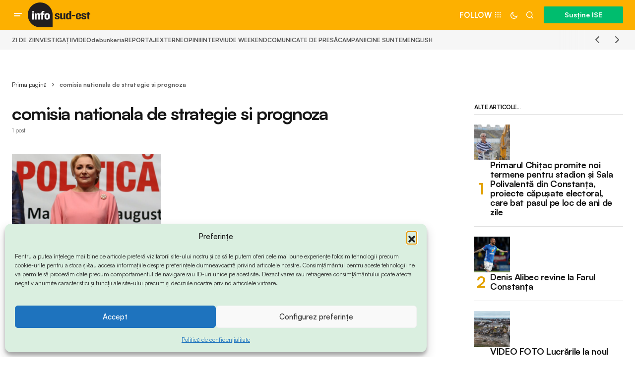

--- FILE ---
content_type: text/html; charset=UTF-8
request_url: https://www.info-sud-est.ro/tag/comisia-nationala-de-strategie-si-prognoza/
body_size: 19889
content:
<!doctype html><html lang="ro-RO"><head><meta charset="UTF-8" /><meta name="viewport" content="width=device-width, initial-scale=1" /><link rel="profile" href="https://gmpg.org/xfn/11" /><meta name='robots' content='index, follow, max-image-preview:large, max-snippet:-1, max-video-preview:-1' /><style>img:is([sizes="auto" i],[sizes^="auto," i]){contain-intrinsic-size:3000px 1500px}</style><title>Arhive comisia nationala de strategie si prognoza -</title><link rel="canonical" href="https://www.info-sud-est.ro/tag/comisia-nationala-de-strategie-si-prognoza/" /><meta property="og:locale" content="ro_RO" /><meta property="og:type" content="article" /><meta property="og:title" content="Arhive comisia nationala de strategie si prognoza" /><meta property="og:url" content="https://www.info-sud-est.ro/tag/comisia-nationala-de-strategie-si-prognoza/" /><meta name="twitter:card" content="summary_large_image" /><meta name="twitter:site" content="@isudest" /> <script type="application/ld+json" class="yoast-schema-graph">{"@context":"https://schema.org","@graph":[{"@type":"CollectionPage","@id":"https://www.info-sud-est.ro/tag/comisia-nationala-de-strategie-si-prognoza/","url":"https://www.info-sud-est.ro/tag/comisia-nationala-de-strategie-si-prognoza/","name":"Arhive comisia nationala de strategie si prognoza -","isPartOf":{"@id":"https://www.info-sud-est.ro/#website"},"primaryImageOfPage":{"@id":"https://www.info-sud-est.ro/tag/comisia-nationala-de-strategie-si-prognoza/#primaryimage"},"image":{"@id":"https://www.info-sud-est.ro/tag/comisia-nationala-de-strategie-si-prognoza/#primaryimage"},"thumbnailUrl":"https://www.info-sud-est.ro/wp-content/uploads/2019/08/info-sud-est-viorica-dancila-3.jpg","breadcrumb":{"@id":"https://www.info-sud-est.ro/tag/comisia-nationala-de-strategie-si-prognoza/#breadcrumb"},"inLanguage":"ro-RO"},{"@type":"ImageObject","inLanguage":"ro-RO","@id":"https://www.info-sud-est.ro/tag/comisia-nationala-de-strategie-si-prognoza/#primaryimage","url":"https://www.info-sud-est.ro/wp-content/uploads/2019/08/info-sud-est-viorica-dancila-3.jpg","contentUrl":"https://www.info-sud-est.ro/wp-content/uploads/2019/08/info-sud-est-viorica-dancila-3.jpg","width":1024,"height":683},{"@type":"BreadcrumbList","@id":"https://www.info-sud-est.ro/tag/comisia-nationala-de-strategie-si-prognoza/#breadcrumb","itemListElement":[{"@type":"ListItem","position":1,"name":"Prima pagină","item":"https://www.info-sud-est.ro/"},{"@type":"ListItem","position":2,"name":"comisia nationala de strategie si prognoza"}]},{"@type":"WebSite","@id":"https://www.info-sud-est.ro/#website","url":"https://www.info-sud-est.ro/","name":"info-sud-est.ro","description":"Află de la noi!","publisher":{"@id":"https://www.info-sud-est.ro/#organization"},"potentialAction":[{"@type":"SearchAction","target":{"@type":"EntryPoint","urlTemplate":"https://www.info-sud-est.ro/?s={search_term_string}"},"query-input":{"@type":"PropertyValueSpecification","valueRequired":true,"valueName":"search_term_string"}}],"inLanguage":"ro-RO"},{"@type":"Organization","@id":"https://www.info-sud-est.ro/#organization","name":"Ziarul Info Sud-Est","url":"https://www.info-sud-est.ro/","logo":{"@type":"ImageObject","inLanguage":"ro-RO","@id":"https://www.info-sud-est.ro/#/schema/logo/image/","url":"https://www.info-sud-est.ro/wp-content/uploads/2014/03/LOGO-INFO-SUD-EST.jpg","contentUrl":"https://www.info-sud-est.ro/wp-content/uploads/2014/03/LOGO-INFO-SUD-EST.jpg","width":287,"height":42,"caption":"Ziarul Info Sud-Est"},"image":{"@id":"https://www.info-sud-est.ro/#/schema/logo/image/"},"sameAs":["https://www.facebook.com/infosudest/","https://x.com/isudest"]}]}</script> <link rel='dns-prefetch' href='//challenges.cloudflare.com' /><link rel='dns-prefetch' href='//www.googletagmanager.com' /><link rel="alternate" type="application/rss+xml" title=" &raquo; Flux" href="https://www.info-sud-est.ro/feed/" /><link rel="alternate" type="application/rss+xml" title=" &raquo; Flux comentarii" href="https://www.info-sud-est.ro/comments/feed/" /><link rel="alternate" type="application/rss+xml" title=" &raquo; Flux etichetă comisia nationala de strategie si prognoza" href="https://www.info-sud-est.ro/tag/comisia-nationala-de-strategie-si-prognoza/feed/" /> <script type="25f99eb40cea679e6adf57f6-text/javascript">window._wpemojiSettings = {"baseUrl":"https:\/\/s.w.org\/images\/core\/emoji\/16.0.1\/72x72\/","ext":".png","svgUrl":"https:\/\/s.w.org\/images\/core\/emoji\/16.0.1\/svg\/","svgExt":".svg","source":{"concatemoji":"https:\/\/www.info-sud-est.ro\/wp-includes\/js\/wp-emoji-release.min.js?ver=6.8.3"}};
/*! This file is auto-generated */
!function(s,n){var o,i,e;function c(e){try{var t={supportTests:e,timestamp:(new Date).valueOf()};sessionStorage.setItem(o,JSON.stringify(t))}catch(e){}}function p(e,t,n){e.clearRect(0,0,e.canvas.width,e.canvas.height),e.fillText(t,0,0);var t=new Uint32Array(e.getImageData(0,0,e.canvas.width,e.canvas.height).data),a=(e.clearRect(0,0,e.canvas.width,e.canvas.height),e.fillText(n,0,0),new Uint32Array(e.getImageData(0,0,e.canvas.width,e.canvas.height).data));return t.every(function(e,t){return e===a[t]})}function u(e,t){e.clearRect(0,0,e.canvas.width,e.canvas.height),e.fillText(t,0,0);for(var n=e.getImageData(16,16,1,1),a=0;a<n.data.length;a++)if(0!==n.data[a])return!1;return!0}function f(e,t,n,a){switch(t){case"flag":return n(e,"\ud83c\udff3\ufe0f\u200d\u26a7\ufe0f","\ud83c\udff3\ufe0f\u200b\u26a7\ufe0f")?!1:!n(e,"\ud83c\udde8\ud83c\uddf6","\ud83c\udde8\u200b\ud83c\uddf6")&&!n(e,"\ud83c\udff4\udb40\udc67\udb40\udc62\udb40\udc65\udb40\udc6e\udb40\udc67\udb40\udc7f","\ud83c\udff4\u200b\udb40\udc67\u200b\udb40\udc62\u200b\udb40\udc65\u200b\udb40\udc6e\u200b\udb40\udc67\u200b\udb40\udc7f");case"emoji":return!a(e,"\ud83e\udedf")}return!1}function g(e,t,n,a){var r="undefined"!=typeof WorkerGlobalScope&&self instanceof WorkerGlobalScope?new OffscreenCanvas(300,150):s.createElement("canvas"),o=r.getContext("2d",{willReadFrequently:!0}),i=(o.textBaseline="top",o.font="600 32px Arial",{});return e.forEach(function(e){i[e]=t(o,e,n,a)}),i}function t(e){var t=s.createElement("script");t.src=e,t.defer=!0,s.head.appendChild(t)}"undefined"!=typeof Promise&&(o="wpEmojiSettingsSupports",i=["flag","emoji"],n.supports={everything:!0,everythingExceptFlag:!0},e=new Promise(function(e){s.addEventListener("DOMContentLoaded",e,{once:!0})}),new Promise(function(t){var n=function(){try{var e=JSON.parse(sessionStorage.getItem(o));if("object"==typeof e&&"number"==typeof e.timestamp&&(new Date).valueOf()<e.timestamp+604800&&"object"==typeof e.supportTests)return e.supportTests}catch(e){}return null}();if(!n){if("undefined"!=typeof Worker&&"undefined"!=typeof OffscreenCanvas&&"undefined"!=typeof URL&&URL.createObjectURL&&"undefined"!=typeof Blob)try{var e="postMessage("+g.toString()+"("+[JSON.stringify(i),f.toString(),p.toString(),u.toString()].join(",")+"));",a=new Blob([e],{type:"text/javascript"}),r=new Worker(URL.createObjectURL(a),{name:"wpTestEmojiSupports"});return void(r.onmessage=function(e){c(n=e.data),r.terminate(),t(n)})}catch(e){}c(n=g(i,f,p,u))}t(n)}).then(function(e){for(var t in e)n.supports[t]=e[t],n.supports.everything=n.supports.everything&&n.supports[t],"flag"!==t&&(n.supports.everythingExceptFlag=n.supports.everythingExceptFlag&&n.supports[t]);n.supports.everythingExceptFlag=n.supports.everythingExceptFlag&&!n.supports.flag,n.DOMReady=!1,n.readyCallback=function(){n.DOMReady=!0}}).then(function(){return e}).then(function(){var e;n.supports.everything||(n.readyCallback(),(e=n.source||{}).concatemoji?t(e.concatemoji):e.wpemoji&&e.twemoji&&(t(e.twemoji),t(e.wpemoji)))}))}((window,document),window._wpemojiSettings);</script> <link data-optimized="1" rel='stylesheet' id='dashicons-css' href='https://www.info-sud-est.ro/wp-content/litespeed/css/c0219eeb898d7816a07d0cd9ba945fc1.css?ver=8d697' media='all' /><link data-optimized="1" rel='stylesheet' id='post-views-counter-frontend-css' href='https://www.info-sud-est.ro/wp-content/litespeed/css/b7733176929ad5bcb28a5a3b29ccc27b.css?ver=c1911' media='all' /><style id='wp-emoji-styles-inline-css'>img.wp-smiley,img.emoji{display:inline!important;border:none!important;box-shadow:none!important;height:1em!important;width:1em!important;margin:0 0.07em!important;vertical-align:-0.1em!important;background:none!important;padding:0!important}</style><link data-optimized="1" rel='stylesheet' id='wp-block-library-css' href='https://www.info-sud-est.ro/wp-content/litespeed/css/48e1b4d55842446f4d35a7dccbc107e2.css?ver=bb05b' media='all' /><style id='classic-theme-styles-inline-css'>/*! This file is auto-generated */
.wp-block-button__link{color:#fff;background-color:#32373c;border-radius:9999px;box-shadow:none;text-decoration:none;padding:calc(.667em + 2px) calc(1.333em + 2px);font-size:1.125em}.wp-block-file__button{background:#32373c;color:#fff;text-decoration:none}</style><link data-optimized="1" rel='stylesheet' id='edd-blocks-css' href='https://www.info-sud-est.ro/wp-content/litespeed/css/e7f45eabdeeaf8abd9b57bcfb11be4ba.css?ver=156c0' media='all' /><style id='global-styles-inline-css'>:root{--wp--preset--aspect-ratio--square:1;--wp--preset--aspect-ratio--4-3:4/3;--wp--preset--aspect-ratio--3-4:3/4;--wp--preset--aspect-ratio--3-2:3/2;--wp--preset--aspect-ratio--2-3:2/3;--wp--preset--aspect-ratio--16-9:16/9;--wp--preset--aspect-ratio--9-16:9/16;--wp--preset--color--black:#000000;--wp--preset--color--cyan-bluish-gray:#abb8c3;--wp--preset--color--white:#FFFFFF;--wp--preset--color--pale-pink:#f78da7;--wp--preset--color--vivid-red:#cf2e2e;--wp--preset--color--luminous-vivid-orange:#ff6900;--wp--preset--color--luminous-vivid-amber:#fcb900;--wp--preset--color--light-green-cyan:#7bdcb5;--wp--preset--color--vivid-green-cyan:#00d084;--wp--preset--color--pale-cyan-blue:#8ed1fc;--wp--preset--color--vivid-cyan-blue:#0693e3;--wp--preset--color--vivid-purple:#9b51e0;--wp--preset--color--blue:#59BACC;--wp--preset--color--green:#58AD69;--wp--preset--color--orange:#FFBC49;--wp--preset--color--red:#e32c26;--wp--preset--color--gray-50:#f8f9fa;--wp--preset--color--gray-100:#f8f9fb;--wp--preset--color--gray-200:#E0E0E0;--wp--preset--color--primary:#161616;--wp--preset--color--secondary:#585858;--wp--preset--color--layout:#f6f6f6;--wp--preset--color--border:#D9D9D9;--wp--preset--color--divider:#1D1D1F;--wp--preset--gradient--vivid-cyan-blue-to-vivid-purple:linear-gradient(135deg,rgba(6,147,227,1) 0%,rgb(155,81,224) 100%);--wp--preset--gradient--light-green-cyan-to-vivid-green-cyan:linear-gradient(135deg,rgb(122,220,180) 0%,rgb(0,208,130) 100%);--wp--preset--gradient--luminous-vivid-amber-to-luminous-vivid-orange:linear-gradient(135deg,rgba(252,185,0,1) 0%,rgba(255,105,0,1) 100%);--wp--preset--gradient--luminous-vivid-orange-to-vivid-red:linear-gradient(135deg,rgba(255,105,0,1) 0%,rgb(207,46,46) 100%);--wp--preset--gradient--very-light-gray-to-cyan-bluish-gray:linear-gradient(135deg,rgb(238,238,238) 0%,rgb(169,184,195) 100%);--wp--preset--gradient--cool-to-warm-spectrum:linear-gradient(135deg,rgb(74,234,220) 0%,rgb(151,120,209) 20%,rgb(207,42,186) 40%,rgb(238,44,130) 60%,rgb(251,105,98) 80%,rgb(254,248,76) 100%);--wp--preset--gradient--blush-light-purple:linear-gradient(135deg,rgb(255,206,236) 0%,rgb(152,150,240) 100%);--wp--preset--gradient--blush-bordeaux:linear-gradient(135deg,rgb(254,205,165) 0%,rgb(254,45,45) 50%,rgb(107,0,62) 100%);--wp--preset--gradient--luminous-dusk:linear-gradient(135deg,rgb(255,203,112) 0%,rgb(199,81,192) 50%,rgb(65,88,208) 100%);--wp--preset--gradient--pale-ocean:linear-gradient(135deg,rgb(255,245,203) 0%,rgb(182,227,212) 50%,rgb(51,167,181) 100%);--wp--preset--gradient--electric-grass:linear-gradient(135deg,rgb(202,248,128) 0%,rgb(113,206,126) 100%);--wp--preset--gradient--midnight:linear-gradient(135deg,rgb(2,3,129) 0%,rgb(40,116,252) 100%);--wp--preset--font-size--small:13px;--wp--preset--font-size--medium:20px;--wp--preset--font-size--large:36px;--wp--preset--font-size--x-large:42px;--wp--preset--spacing--20:0.44rem;--wp--preset--spacing--30:0.67rem;--wp--preset--spacing--40:1rem;--wp--preset--spacing--50:1.5rem;--wp--preset--spacing--60:2.25rem;--wp--preset--spacing--70:3.38rem;--wp--preset--spacing--80:5.06rem;--wp--preset--shadow--natural:6px 6px 9px rgba(0, 0, 0, 0.2);--wp--preset--shadow--deep:12px 12px 50px rgba(0, 0, 0, 0.4);--wp--preset--shadow--sharp:6px 6px 0px rgba(0, 0, 0, 0.2);--wp--preset--shadow--outlined:6px 6px 0px -3px rgba(255, 255, 255, 1), 6px 6px rgba(0, 0, 0, 1);--wp--preset--shadow--crisp:6px 6px 0px rgba(0, 0, 0, 1)}:where(.is-layout-flex){gap:.5em}:where(.is-layout-grid){gap:.5em}body .is-layout-flex{display:flex}.is-layout-flex{flex-wrap:wrap;align-items:center}.is-layout-flex>:is(*,div){margin:0}body .is-layout-grid{display:grid}.is-layout-grid>:is(*,div){margin:0}:where(.wp-block-columns.is-layout-flex){gap:2em}:where(.wp-block-columns.is-layout-grid){gap:2em}:where(.wp-block-post-template.is-layout-flex){gap:1.25em}:where(.wp-block-post-template.is-layout-grid){gap:1.25em}.has-black-color{color:var(--wp--preset--color--black)!important}.has-cyan-bluish-gray-color{color:var(--wp--preset--color--cyan-bluish-gray)!important}.has-white-color{color:var(--wp--preset--color--white)!important}.has-pale-pink-color{color:var(--wp--preset--color--pale-pink)!important}.has-vivid-red-color{color:var(--wp--preset--color--vivid-red)!important}.has-luminous-vivid-orange-color{color:var(--wp--preset--color--luminous-vivid-orange)!important}.has-luminous-vivid-amber-color{color:var(--wp--preset--color--luminous-vivid-amber)!important}.has-light-green-cyan-color{color:var(--wp--preset--color--light-green-cyan)!important}.has-vivid-green-cyan-color{color:var(--wp--preset--color--vivid-green-cyan)!important}.has-pale-cyan-blue-color{color:var(--wp--preset--color--pale-cyan-blue)!important}.has-vivid-cyan-blue-color{color:var(--wp--preset--color--vivid-cyan-blue)!important}.has-vivid-purple-color{color:var(--wp--preset--color--vivid-purple)!important}.has-black-background-color{background-color:var(--wp--preset--color--black)!important}.has-cyan-bluish-gray-background-color{background-color:var(--wp--preset--color--cyan-bluish-gray)!important}.has-white-background-color{background-color:var(--wp--preset--color--white)!important}.has-pale-pink-background-color{background-color:var(--wp--preset--color--pale-pink)!important}.has-vivid-red-background-color{background-color:var(--wp--preset--color--vivid-red)!important}.has-luminous-vivid-orange-background-color{background-color:var(--wp--preset--color--luminous-vivid-orange)!important}.has-luminous-vivid-amber-background-color{background-color:var(--wp--preset--color--luminous-vivid-amber)!important}.has-light-green-cyan-background-color{background-color:var(--wp--preset--color--light-green-cyan)!important}.has-vivid-green-cyan-background-color{background-color:var(--wp--preset--color--vivid-green-cyan)!important}.has-pale-cyan-blue-background-color{background-color:var(--wp--preset--color--pale-cyan-blue)!important}.has-vivid-cyan-blue-background-color{background-color:var(--wp--preset--color--vivid-cyan-blue)!important}.has-vivid-purple-background-color{background-color:var(--wp--preset--color--vivid-purple)!important}.has-black-border-color{border-color:var(--wp--preset--color--black)!important}.has-cyan-bluish-gray-border-color{border-color:var(--wp--preset--color--cyan-bluish-gray)!important}.has-white-border-color{border-color:var(--wp--preset--color--white)!important}.has-pale-pink-border-color{border-color:var(--wp--preset--color--pale-pink)!important}.has-vivid-red-border-color{border-color:var(--wp--preset--color--vivid-red)!important}.has-luminous-vivid-orange-border-color{border-color:var(--wp--preset--color--luminous-vivid-orange)!important}.has-luminous-vivid-amber-border-color{border-color:var(--wp--preset--color--luminous-vivid-amber)!important}.has-light-green-cyan-border-color{border-color:var(--wp--preset--color--light-green-cyan)!important}.has-vivid-green-cyan-border-color{border-color:var(--wp--preset--color--vivid-green-cyan)!important}.has-pale-cyan-blue-border-color{border-color:var(--wp--preset--color--pale-cyan-blue)!important}.has-vivid-cyan-blue-border-color{border-color:var(--wp--preset--color--vivid-cyan-blue)!important}.has-vivid-purple-border-color{border-color:var(--wp--preset--color--vivid-purple)!important}.has-vivid-cyan-blue-to-vivid-purple-gradient-background{background:var(--wp--preset--gradient--vivid-cyan-blue-to-vivid-purple)!important}.has-light-green-cyan-to-vivid-green-cyan-gradient-background{background:var(--wp--preset--gradient--light-green-cyan-to-vivid-green-cyan)!important}.has-luminous-vivid-amber-to-luminous-vivid-orange-gradient-background{background:var(--wp--preset--gradient--luminous-vivid-amber-to-luminous-vivid-orange)!important}.has-luminous-vivid-orange-to-vivid-red-gradient-background{background:var(--wp--preset--gradient--luminous-vivid-orange-to-vivid-red)!important}.has-very-light-gray-to-cyan-bluish-gray-gradient-background{background:var(--wp--preset--gradient--very-light-gray-to-cyan-bluish-gray)!important}.has-cool-to-warm-spectrum-gradient-background{background:var(--wp--preset--gradient--cool-to-warm-spectrum)!important}.has-blush-light-purple-gradient-background{background:var(--wp--preset--gradient--blush-light-purple)!important}.has-blush-bordeaux-gradient-background{background:var(--wp--preset--gradient--blush-bordeaux)!important}.has-luminous-dusk-gradient-background{background:var(--wp--preset--gradient--luminous-dusk)!important}.has-pale-ocean-gradient-background{background:var(--wp--preset--gradient--pale-ocean)!important}.has-electric-grass-gradient-background{background:var(--wp--preset--gradient--electric-grass)!important}.has-midnight-gradient-background{background:var(--wp--preset--gradient--midnight)!important}.has-small-font-size{font-size:var(--wp--preset--font-size--small)!important}.has-medium-font-size{font-size:var(--wp--preset--font-size--medium)!important}.has-large-font-size{font-size:var(--wp--preset--font-size--large)!important}.has-x-large-font-size{font-size:var(--wp--preset--font-size--x-large)!important}:where(.wp-block-post-template.is-layout-flex){gap:1.25em}:where(.wp-block-post-template.is-layout-grid){gap:1.25em}:where(.wp-block-columns.is-layout-flex){gap:2em}:where(.wp-block-columns.is-layout-grid){gap:2em}:root :where(.wp-block-pullquote){font-size:1.5em;line-height:1.6}</style><link data-optimized="1" rel='stylesheet' id='magnific-popup-css' href='https://www.info-sud-est.ro/wp-content/litespeed/css/6cc15e03ea6c101f8f7570315bf4a82a.css?ver=424dc' media='all' /><link data-optimized="1" rel='stylesheet' id='sight-css' href='https://www.info-sud-est.ro/wp-content/litespeed/css/c2cf01216ee7fe56389c8bd1d358ca3f.css?ver=c2ba3' media='all' /><link data-optimized="1" rel='stylesheet' id='sight-common-css' href='https://www.info-sud-est.ro/wp-content/litespeed/css/cb022551c3a76e14fd247de9a9dbf115.css?ver=10ab1' media='all' /><link data-optimized="1" rel='stylesheet' id='sight-lightbox-css' href='https://www.info-sud-est.ro/wp-content/litespeed/css/e8ebfcc81493b0cd1f0f8d2c4b47038d.css?ver=9da6a' media='all' /><link data-optimized="1" rel='stylesheet' id='sight-layout-standard-css' href='https://www.info-sud-est.ro/wp-content/litespeed/css/e36e78b5376ca40a99ab020fa434339b.css?ver=02d53' media='all' /><link data-optimized="1" rel='stylesheet' id='edd-styles-css' href='https://www.info-sud-est.ro/wp-content/litespeed/css/276c094d6109eef2661f655b1dfc0891.css?ver=78e93' media='all' /><link data-optimized="1" rel='stylesheet' id='cmplz-general-css' href='https://www.info-sud-est.ro/wp-content/litespeed/css/33613432b96a40612e44bb961db334fd.css?ver=5ed32' media='all' /><link data-optimized="1" rel='stylesheet' id='edd-recurring-css' href='https://www.info-sud-est.ro/wp-content/litespeed/css/7d2a46462b62cb58fc724d453beba8a2.css?ver=d5b8e' media='all' /><style id='cs-elementor-editor-inline-css'>:root{--cs-desktop-container:1448px;--cs-laptop-container:1200px;--cs-tablet-container:992px;--cs-mobile-container:768px}</style><link data-optimized="1" rel='stylesheet' id='elementor-frontend-css' href='https://www.info-sud-est.ro/wp-content/litespeed/css/fc3d4ad383148438bd2d8772cb8aff89.css?ver=e4623' media='all' /><link data-optimized="1" rel='stylesheet' id='elementor-post-60046-css' href='https://www.info-sud-est.ro/wp-content/litespeed/css/6705acbb08766ecd260def77e94b2bfc.css?ver=b705b' media='all' /><link data-optimized="1" rel='stylesheet' id='wemp-css' href='https://www.info-sud-est.ro/wp-content/litespeed/css/1fd071b4bfb67d924bc4a3d13d571152.css?ver=83453' media='' /><link data-optimized="1" rel='stylesheet' id='wemp-custom-css' href='https://www.info-sud-est.ro/wp-content/litespeed/css/d1bd84c5213a848b3786f8df8dfc6e0f.css?ver=a38ba' media='' /><link data-optimized="1" rel='stylesheet' id='csco_child_css-css' href='https://www.info-sud-est.ro/wp-content/litespeed/css/994056469a329c56c5401a2172bc0dbe.css?ver=37a02' media='all' /><link data-optimized="1" rel='stylesheet' id='csco-styles-css' href='https://www.info-sud-est.ro/wp-content/litespeed/css/01cd5d3791e2d500194d3d33c7eb1974.css?ver=bace0' media='all' /><link data-optimized="1" rel='stylesheet' id='eael-general-css' href='https://www.info-sud-est.ro/wp-content/litespeed/css/b77f0d7bbd4bb3f16af2ee8747533085.css?ver=c0c61' media='all' /><style id='cs-theme-fonts-inline-css'>@font-face{font-family:satoshi;src:url(https://www.info-sud-est.ro/wp-content/themes/newsreader/assets/static/fonts/satoshi-regular.woff2) format('woff2'),url(https://www.info-sud-est.ro/wp-content/themes/newsreader/assets/static/fonts/satoshi-regular.woff) format('woff');font-weight:400;font-style:normal;font-display:swap}@font-face{font-family:satoshi;src:url(https://www.info-sud-est.ro/wp-content/themes/newsreader/assets/static/fonts/satoshi-500.woff2) format('woff2'),url(https://www.info-sud-est.ro/wp-content/themes/newsreader/assets/static/fonts/satoshi-500.woff) format('woff');font-weight:500;font-style:normal;font-display:swap}@font-face{font-family:satoshi;src:url(https://www.info-sud-est.ro/wp-content/themes/newsreader/assets/static/fonts/satoshi-700.woff2) format('woff2'),url(https://www.info-sud-est.ro/wp-content/themes/newsreader/assets/static/fonts/satoshi-700.woff) format('woff');font-weight:700;font-style:normal;font-display:swap}</style><style id='cs-customizer-output-styles-inline-css'>:root{--cs-light-site-background:#FFFFFF;--cs-dark-site-background:#161616;--cs-light-header-background:#fdb000;--cs-dark-header-background:#161616;--cs-light-header-submenu-background:#fdb000;--cs-dark-header-submenu-background:#161616;--cs-light-footer-background:#fdb000;--cs-dark-footer-background:#161616;--cs-light-offcanvas-background:#fdb000;--cs-dark-offcanvas-background:#161616;--cs-light-layout-background:#f6f6f6;--cs-dark-layout-background:#232323;--cs-light-primary-color:#161616;--cs-dark-primary-color:#FFFFFF;--cs-light-secondary-color:#585858;--cs-dark-secondary-color:#CDCDCD;--cs-light-accent-color:#e2a102;--cs-dark-accent-color:#ffffff;--cs-light-input-background:#FFFFFF;--cs-dark-input-background:#FFFFFF;--cs-light-button-background:#00bd6e;--cs-dark-button-background:#00bd6e;--cs-light-button-color:#FFFFFF;--cs-dark-button-color:#FFFFFF;--cs-light-button-hover-background:#009657;--cs-dark-button-hover-background:#009657;--cs-light-button-hover-color:#FFFFFF;--cs-dark-button-hover-color:#FFFFFF;--cs-light-border-color:#D9D9D9;--cs-dark-border-color:#343434;--cs-light-overlay-background:#161616;--cs-dark-overlay-background:#161616;--cs-light-video-icon-color:#00bd6e;--cs-dark-video-icon-color:#161616;--cs-layout-elements-border-radius:2px;--cs-thumbnail-border-radius:0px;--cs-input-border-radius:2px;--cs-button-border-radius:2px;--cs-heading-1-font-size:2.25rem;--cs-heading-2-font-size:2rem;--cs-heading-3-font-size:1.5rem;--cs-heading-4-font-size:1.125rem;--cs-heading-5-font-size:1rem;--cs-heading-6-font-size:0.9375rem;--cs-header-initial-height:60px;--cs-header-height:60px;--cs-header-border-width:0px}:root,[data-scheme="light"]{--cs-light-overlay-background-rgb:22,22,22}:root,[data-scheme="dark"]{--cs-dark-overlay-background-rgb:22,22,22}.cs-header-bottombar{--cs-header-bottombar-alignment:flex-start}.cs-posts-area__home.cs-posts-area__grid{--cs-posts-area-grid-columns:3;--cs-posts-area-grid-column-gap:24px}.cs-posts-area__home{--cs-posts-area-grid-row-gap:24px;--cs-entry-title-font-size:1.5rem}.cs-posts-area__archive.cs-posts-area__grid{--cs-posts-area-grid-columns:3;--cs-posts-area-grid-column-gap:24px}.cs-posts-area__archive{--cs-posts-area-grid-row-gap:40px;--cs-entry-title-font-size:1.5rem}.cs-posts-area__read-next{--cs-entry-title-font-size:1.5rem}.cs-banner-archive{--cs-banner-label-alignment:left}.cs-banner-post-after{--cs-banner-label-alignment:left}@media (max-width:1199.98px){.cs-posts-area__home.cs-posts-area__grid{--cs-posts-area-grid-columns:3;--cs-posts-area-grid-column-gap:24px}.cs-posts-area__home{--cs-posts-area-grid-row-gap:24px;--cs-entry-title-font-size:1.5rem}.cs-posts-area__archive.cs-posts-area__grid{--cs-posts-area-grid-columns:2;--cs-posts-area-grid-column-gap:24px}.cs-posts-area__archive{--cs-posts-area-grid-row-gap:40px;--cs-entry-title-font-size:1.5rem}.cs-posts-area__read-next{--cs-entry-title-font-size:1.5rem}}@media (max-width:991.98px){.cs-posts-area__home.cs-posts-area__grid{--cs-posts-area-grid-columns:2;--cs-posts-area-grid-column-gap:24px}.cs-posts-area__home{--cs-posts-area-grid-row-gap:24px;--cs-entry-title-font-size:1.5rem}.cs-posts-area__archive.cs-posts-area__grid{--cs-posts-area-grid-columns:2;--cs-posts-area-grid-column-gap:24px}.cs-posts-area__archive{--cs-posts-area-grid-row-gap:40px;--cs-entry-title-font-size:1.5rem}.cs-posts-area__read-next{--cs-entry-title-font-size:1.5rem}}@media (max-width:767.98px){.cs-posts-area__home.cs-posts-area__grid{--cs-posts-area-grid-columns:1;--cs-posts-area-grid-column-gap:24px}.cs-posts-area__home{--cs-posts-area-grid-row-gap:24px;--cs-entry-title-font-size:1.25rem}.cs-posts-area__archive.cs-posts-area__grid{--cs-posts-area-grid-columns:1;--cs-posts-area-grid-column-gap:24px}.cs-posts-area__archive{--cs-posts-area-grid-row-gap:24px;--cs-entry-title-font-size:1.25rem}.cs-posts-area__read-next{--cs-entry-title-font-size:1.25rem}}</style><link data-optimized="1" rel='stylesheet' id='elementor-gf-local-roboto-css' href='https://www.info-sud-est.ro/wp-content/litespeed/css/e9504eb587f71d189da83e6193407640.css?ver=be943' media='all' /><link data-optimized="1" rel='stylesheet' id='elementor-gf-local-robotoslab-css' href='https://www.info-sud-est.ro/wp-content/litespeed/css/e2ad7ad208cd2523a99a0068b8159266.css?ver=c4720' media='all' /> <script src="https://www.info-sud-est.ro/wp-includes/js/jquery/jquery.min.js?ver=3.7.1" id="jquery-core-js" type="25f99eb40cea679e6adf57f6-text/javascript"></script> <script data-optimized="1" src="https://www.info-sud-est.ro/wp-content/litespeed/js/1b5dafb6386024d363087dd959b56ee9.js?ver=262c2" id="jquery-migrate-js" type="25f99eb40cea679e6adf57f6-text/javascript"></script> <script data-optimized="1" src="https://www.info-sud-est.ro/wp-content/litespeed/js/8dd289e694fd4f74dbfe17669bd48078.js?ver=2601a" id="fcgtm4wp-scroll-tracking-js" type="25f99eb40cea679e6adf57f6-text/javascript"></script> <script data-optimized="1" src="https://www.info-sud-est.ro/wp-content/litespeed/js/a28b915fda9f7e982a3f1a73ac5692d0.js?ver=8f383" id="fcgtm4wp-purchase-tracking-js" type="25f99eb40cea679e6adf57f6-text/javascript"></script> <script src="https://www.info-sud-est.ro/wp-content/plugins/fatchilli-google-tag-manager/js/fc/fcgtm4wp-user-interaction.min.js?ver=1.5.6" id="fcgtm4wp-user-interaction-js" type="25f99eb40cea679e6adf57f6-text/javascript"></script> <link rel="https://api.w.org/" href="https://www.info-sud-est.ro/wp-json/" /><link rel="alternate" title="JSON" type="application/json" href="https://www.info-sud-est.ro/wp-json/wp/v2/tags/7493" /><link rel="EditURI" type="application/rsd+xml" title="RSD" href="https://www.info-sud-est.ro/xmlrpc.php?rsd" /><meta name="generator" content="WordPress 6.8.3" /><meta name="generator" content="Site Kit by Google 1.171.0" /><meta name="generator" content="Easy Digital Downloads v3.6.4" /><style>.cmplz-hidden{display:none!important}</style> <script class="info-sud-est_GTM" data-cfasync="false" data-pagespeed-no-defer>var fcgtm4wp_datalayer_name = "dataLayer";
    var dataLayer = dataLayer || [];

	const fcgtm4wp_scrollerscript_debugmode           = false;
	const fcgtm4wp_scrollerscript_callbacktime        = 100;
	const fcgtm4wp_scrollerscript_readerlocation      = 10;
	const fcgtm4wp_scrollerscript_readerlocation_unit = "%";
	const fcgtm4wp_scrollerscript_contentelementid    = "main";
	const fcgtm4wp_scrollerscript_scannertime         = 10;

	const fcgtm4wp_purchasescript_event_name            = "purchase";
    const fcgtm4wp_purchasescript_btn_event_name            = "purchase";
    const fcgtm4wp_purchasescript_form_classes            = ".edd_checkout_form_wrap";
	const fcgtm4wp_purchasescript_action_button_selectors = "#edd-purchase-button";
    const fcgtm4wp_ui_allowed_data_population = "true";
	const fcgtm4wp_ui_newsletter_form_hook_selectors            = "#mc-embedded-subscribe-form";
    const fcgtm4wp_ui_newsletter_submit_hook_selectors             = "#mc-embedded-subscribe";
    const fcgtm4wp_ui_newsletter_email_hook_selectors             = "#mce-EMAIL";
	const fcgtm4wp_ui_notification_allow_hook_classes            = "onesignal-slidedown-allow-button";

	const fcgtm4wp_ui_notification_dismiss_hook_classes            = "onesignal-slidedown-cancel-button";
        
        
	var dataLayer_content = {"event":"pageView","page":{"page_id":26178,"page_language":"ro-RO"},"visitorDoNotTrack":0};
    
    if (typeof dataLayer === typeof undefined) { console.error("dataLayer variable is undefined. Please check some JS loading behavior that may cause async loading initial loading script code execution.");}
	dataLayer.push( dataLayer_content );
    
    
    
(function(w,d,s,l,i){w[l]=w[l]||[];w[l].push({'gtm.start':
new Date().getTime(),event:'gtm.js'});var f=d.getElementsByTagName(s)[0],
j=d.createElement(s),dl=l!='dataLayer'?'&amp;l='+l:'';j.async=true;j.src=
'//www.googletagmanager.com/gtm.'+'js?id='+i+dl;f.parentNode.insertBefore(j,f);
})(window,document,'script','dataLayer','GTM-PC26FFZ');</script> <style id='cs-theme-typography'>:root{--cs-font-base-family:satoshi;--cs-font-base-size:1rem;--cs-font-base-weight:400;--cs-font-base-style:normal;--cs-font-base-letter-spacing:normal;--cs-font-base-line-height:1.5;--cs-font-primary-family:satoshi;--cs-font-primary-size:0.875rem;--cs-font-primary-weight:700;--cs-font-primary-style:normal;--cs-font-primary-letter-spacing:;--cs-font-primary-text-transform:none;--cs-font-primary-line-height:1.3;--cs-font-secondary-family:satoshi;--cs-font-secondary-size:0.75rem;--cs-font-secondary-weight:400;--cs-font-secondary-style:normal;--cs-font-secondary-letter-spacing:normal;--cs-font-secondary-text-transform:none;--cs-font-secondary-line-height:1.1;--cs-font-section-headings-family:satoshi;--cs-font-section-headings-size:0.75rem;--cs-font-section-headings-weight:700;--cs-font-section-headings-style:normal;--cs-font-section-headings-letter-spacing:-0.04em;--cs-font-section-headings-text-transform:uppercase;--cs-font-section-headings-line-height:1.1;--cs-font-post-title-family:satoshi;--cs-font-post-title-weight:700;--cs-font-post-title-size:2.25rem;--cs-font-post-title-letter-spacing:-0.04em;--cs-font-post-title-line-height:1.1;--cs-font-post-subtitle-family:satoshi;--cs-font-post-subtitle-weight:400;--cs-font-post-subtitle-size:1.25rem;--cs-font-post-subtitle-letter-spacing:normal;--cs-font-post-subtitle-line-height:1.4;--cs-font-category-family:satoshi;--cs-font-category-size:0.5625rem;--cs-font-category-weight:700;--cs-font-category-style:normal;--cs-font-category-letter-spacing:0.02em;--cs-font-category-text-transform:uppercase;--cs-font-category-line-height:1.1;--cs-font-post-meta-family:satoshi;--cs-font-post-meta-size:0.75rem;--cs-font-post-meta-weight:400;--cs-font-post-meta-style:normal;--cs-font-post-meta-letter-spacing:normal;--cs-font-post-meta-text-transform:none;--cs-font-post-meta-line-height:1.1;--cs-font-post-content-family:satoshi;--cs-font-post-content-weight:400;--cs-font-post-content-size:1.125rem;--cs-font-post-content-letter-spacing:normal;--cs-font-post-content-line-height:1.6;--cs-font-input-family:satoshi;--cs-font-input-size:0.875rem;--cs-font-input-weight:400;--cs-font-input-style:normal;--cs-font-input-line-height:1.3;--cs-font-input-letter-spacing:normal;--cs-font-input-text-transform:none;--cs-font-entry-title-family:satoshi;--cs-font-entry-title-weight:700;--cs-font-entry-title-letter-spacing:-0.04em;--cs-font-entry-title-line-height:1.1;--cs-font-entry-excerpt-family:satoshi;--cs-font-entry-excerpt-weight:400;--cs-font-entry-excerpt-size:1rem;--cs-font-entry-excerpt-letter-spacing:normal;--cs-font-entry-excerpt-line-height:normal;--cs-font-main-logo-family:Inter;--cs-font-main-logo-size:1.375rem;--cs-font-main-logo-weight:700;--cs-font-main-logo-style:normal;--cs-font-main-logo-letter-spacing:-0.02em;--cs-font-main-logo-text-transform:none;--cs-font-mobile-logo-family:DM Sans;--cs-font-mobile-logo-size:1.375rem;--cs-font-mobile-logo-weight:700;--cs-font-mobile-logo-style:normal;--cs-font-mobile-logo-letter-spacing:-0.02em;--cs-font-mobile-logo-text-transform:none;--cs-font-footer-logo-family:Inter;--cs-font-footer-logo-size:1.375rem;--cs-font-footer-logo-weight:700;--cs-font-footer-logo-style:normal;--cs-font-footer-logo-letter-spacing:-0.02em;--cs-font-footer-logo-text-transform:none;--cs-font-headings-family:satoshi;--cs-font-headings-weight:700;--cs-font-headings-style:normal;--cs-font-headings-line-height:1.1;--cs-font-headings-letter-spacing:-0.04em;--cs-font-headings-text-transform:none;--cs-font-menu-family:satoshi;--cs-font-menu-size:0.9375rem;--cs-font-menu-weight:700;--cs-font-menu-style:normal;--cs-font-menu-letter-spacing:0.02em;--cs-font-menu-text-transform:uppercase;--cs-font-menu-line-height:1.3;--cs-font-submenu-family:satoshi;--cs-font-submenu-size:0.875rem;--cs-font-submenu-weight:400;--cs-font-submenu-style:normal;--cs-font-submenu-letter-spacing:normal;--cs-font-submenu-text-transform:none;--cs-font-submenu-line-height:1.3;--cs-font-footer-menu-family:satoshi;--cs-font-footer-menu-size:0.75rem;--cs-font-footer-menu-weight:700;--cs-font-footer-menu-style:normal;--cs-font-footer-menu-letter-spacing:-0.02em;--cs-font-footer-menu-text-transform:uppercase;--cs-font-footer-menu-line-height:1.2;--cs-font-footer-submenu-family:satoshi;--cs-font-footer-submenu-size:0.75rem;--cs-font-footer-submenu-weight:700;--cs-font-footer-submenu-style:normal;--cs-font-footer-submenu-letter-spacing:normal;--cs-font-footer-submenu-text-transform:none;--cs-font-footer-submenu-line-height:1.1;--cs-font-bottombar-menu-family:satoshi;--cs-font-bottombar-menu-size:0.75rem;--cs-font-bottombar-menu-weight:700;--cs-font-bottombar-menu-style:normal;--cs-font-bottombar-menu-letter-spacing:normal;--cs-font-bottombar-menu-text-transform:none;--cs-font-bottombar-menu-line-height:1.3}</style> <script src="//ro.adocean.pl/files/js/ado.js" async type="25f99eb40cea679e6adf57f6-text/javascript"></script> <script type="25f99eb40cea679e6adf57f6-text/javascript">window._aoState=0,function e(){return"object"!=typeof ado?void setTimeout(function(){e()},5):(ado.config({mode:"new",xml:!1,characterEncoding:!0}),ado.preview({enabled:!0}),void(_aoState=1))}()</script> <script type="25f99eb40cea679e6adf57f6-text/javascript">/*  (c)AdOcean 2003-2025, MASTER: EthicalAds_ro.infosudest.ro.Mobile_all  */
	!function t(){return 1!=_aoState?void setTimeout(function(){t()},5):(ado.master({id:"Ou8LNnQvSIbodvg1Ds29EgPsfaKSWQbGLHp4A8yMH3f.B7",server:"ro.adocean.pl"}),void(_aoState=2))}()</script> <script defer crossorigin src="https://static.presspay.ro/embed/button.js?id=AP-426722&align=center&theme=brand" type="25f99eb40cea679e6adf57f6-text/javascript"></script> <meta name="onesignal" content="wordpress-plugin"/> <script type="25f99eb40cea679e6adf57f6-text/javascript">window.OneSignalDeferred = window.OneSignalDeferred || [];

      OneSignalDeferred.push(function(OneSignal) {
        var oneSignal_options = {};
        window._oneSignalInitOptions = oneSignal_options;

        oneSignal_options['serviceWorkerParam'] = { scope: '/' };
oneSignal_options['serviceWorkerPath'] = 'OneSignalSDKWorker.js.php';

        OneSignal.Notifications.setDefaultUrl("https://www.info-sud-est.ro");

        oneSignal_options['wordpress'] = true;
oneSignal_options['appId'] = '912d377b-9ce6-40c7-b5dd-c9ff84575147';
oneSignal_options['allowLocalhostAsSecureOrigin'] = true;
oneSignal_options['welcomeNotification'] = { };
oneSignal_options['welcomeNotification']['title'] = "";
oneSignal_options['welcomeNotification']['message'] = "";
oneSignal_options['path'] = "https://www.info-sud-est.ro/wp-content/plugins/onesignal-free-web-push-notifications/sdk_files/";
oneSignal_options['persistNotification'] = true;
oneSignal_options['promptOptions'] = { };
oneSignal_options['notifyButton'] = { };
oneSignal_options['notifyButton']['enable'] = true;
oneSignal_options['notifyButton']['position'] = 'bottom-left';
oneSignal_options['notifyButton']['theme'] = 'default';
oneSignal_options['notifyButton']['size'] = 'small';
oneSignal_options['notifyButton']['showCredit'] = true;
oneSignal_options['notifyButton']['text'] = {};
oneSignal_options['notifyButton']['offset'] = {};
oneSignal_options['notifyButton']['offset']['bottom'] = '50px';
oneSignal_options['notifyButton']['offset']['left'] = '5px';
oneSignal_options['notifyButton']['offset']['right'] = '5px';
              OneSignal.init(window._oneSignalInitOptions);
              OneSignal.Slidedown.promptPush()      });

      function documentInitOneSignal() {
        var oneSignal_elements = document.getElementsByClassName("OneSignal-prompt");

        var oneSignalLinkClickHandler = function(event) { OneSignal.Notifications.requestPermission(); event.preventDefault(); };        for(var i = 0; i < oneSignal_elements.length; i++)
          oneSignal_elements[i].addEventListener('click', oneSignalLinkClickHandler, false);
      }

      if (document.readyState === 'complete') {
           documentInitOneSignal();
      }
      else {
           window.addEventListener("load", function(event){
               documentInitOneSignal();
          });
      }</script> <style>.e-con.e-parent:nth-of-type(n+4):not(.e-lazyloaded):not(.e-no-lazyload),.e-con.e-parent:nth-of-type(n+4):not(.e-lazyloaded):not(.e-no-lazyload) *{background-image:none!important}@media screen and (max-height:1024px){.e-con.e-parent:nth-of-type(n+3):not(.e-lazyloaded):not(.e-no-lazyload),.e-con.e-parent:nth-of-type(n+3):not(.e-lazyloaded):not(.e-no-lazyload) *{background-image:none!important}}@media screen and (max-height:640px){.e-con.e-parent:nth-of-type(n+2):not(.e-lazyloaded):not(.e-no-lazyload),.e-con.e-parent:nth-of-type(n+2):not(.e-lazyloaded):not(.e-no-lazyload) *{background-image:none!important}}</style> <script type="25f99eb40cea679e6adf57f6-text/javascript">( function( w, d, s, l, i ) {
				w[l] = w[l] || [];
				w[l].push( {'gtm.start': new Date().getTime(), event: 'gtm.js'} );
				var f = d.getElementsByTagName( s )[0],
					j = d.createElement( s ), dl = l != 'dataLayer' ? '&l=' + l : '';
				j.async = true;
				j.src = 'https://www.googletagmanager.com/gtm.js?id=' + i + dl;
				f.parentNode.insertBefore( j, f );
			} )( window, document, 'script', 'dataLayer', 'GTM-T972RGKZ' );</script> <link rel="icon" href="https://www.info-sud-est.ro/wp-content/uploads/2023/08/cropped-ISE-black-32x32.png" sizes="32x32" /><link rel="icon" href="https://www.info-sud-est.ro/wp-content/uploads/2023/08/cropped-ISE-black-192x192.png" sizes="192x192" /><link rel="apple-touch-icon" href="https://www.info-sud-est.ro/wp-content/uploads/2023/08/cropped-ISE-black-180x180.png" /><meta name="msapplication-TileImage" content="https://www.info-sud-est.ro/wp-content/uploads/2023/08/cropped-ISE-black-270x270.png" /><style id="wp-custom-css">.wemp-cta{background:#a2998a}.wemp-soft-paywall{background:#a2998a}</style></head><body class="archive tag tag-comisia-nationala-de-strategie-si-prognoza tag-7493 wp-custom-logo wp-embed-responsive wp-theme-newsreader wp-child-theme-newsreader-child edd-js-none cs-page-layout-right cs-navbar-smart-enabled cs-sticky-sidebar-enabled cs-stick-last elementor-default elementor-kit-60046" data-scheme='light'><div class="cs-wrapper">
<noscript>
<iframe src="https://www.googletagmanager.com/ns.html?id=GTM-T972RGKZ" height="0" width="0" style="display:none;visibility:hidden"></iframe>
</noscript><noscript class="info-sud-est_GTM"><iframe src="https://www.googletagmanager.com/ns.html?id=GTM-PC26FFZ" height="0" width="0" style="display:none;visibility:hidden" aria-hidden="true"></iframe></noscript>
<style>.edd-js-none .edd-has-js,.edd-js .edd-no-js,body.edd-js input.edd-no-js{display:none}</style> <script type="25f99eb40cea679e6adf57f6-text/javascript">/*  */(function(){var c = document.body.classList;c.remove('edd-js-none');c.add('edd-js');})();/*  */</script> <div class="cs-site-overlay"></div><div class="cs-offcanvas" data-scheme="inverse"><div class="cs-offcanvas__header"><div class="cs-logo cs-logo-mobile">
<a class="cs-header__logo cs-header__logo-mobile cs-logo-default" href="https://www.info-sud-est.ro/">
<img src="https://www.info-sud-est.ro/wp-content/uploads/2024/07/ISE-2024-126x50_for_light.png"  alt=""  srcset="https://www.info-sud-est.ro/wp-content/uploads/2024/07/ISE-2024-126x50_for_light.png 1x, https://www.info-sud-est.ro/wp-content/uploads/2024/07/ISE-2024-126x50_for_light@2x.png 2x"  width="100.8"  height="40" >			</a><a class="cs-header__logo cs-logo-dark" href="https://www.info-sud-est.ro/">
<img src="https://www.info-sud-est.ro/wp-content/uploads/2024/07/ISE-2024-126x50_for_light.png"  alt=""  srcset="https://www.info-sud-est.ro/wp-content/uploads/2024/07/ISE-2024-126x50_for_light.png 1x, https://www.info-sud-est.ro/wp-content/uploads/2024/07/ISE-2024-126x50_for_light@2x.png 2x"  width="100.8"  height="40" >						</a></div><nav class="cs-offcanvas__nav">
<span class="cs-offcanvas__toggle" role="button" aria-label="Close mobile menu button">
<i class="cs-icon cs-icon-x"></i>
</span></nav></div><div class="cs-offcanvas__search cs-container"><form role="search" method="get" class="cs-search__form" action="https://www.info-sud-est.ro/"><div class="cs-search__group" data-scheme="light">
<input required class="cs-search__input" type="search" value="" name="s" placeholder="Search..." role="searchbox"><button class="cs-search__submit" aria-label="Search" type="submit">
Search		</button></div></form></div><aside class="cs-offcanvas__sidebar"><div class="cs-offcanvas__inner cs-offcanvas__area cs-widget-area cs-container"><div class="widget nav_menu-3 widget_nav_menu"><div class="menu-meniul-negru-container"><ul id="menu-meniul-negru" class="menu"><li id="menu-item-62355" class="menu-item menu-item-type-taxonomy menu-item-object-category menu-item-62355 csco-menu-item-style-none"><a href="https://www.info-sud-est.ro/category/zi-de-zi/">ZI DE ZI</a></li><li id="menu-item-6951" class="menu-item menu-item-type-taxonomy menu-item-object-category menu-item-6951 csco-menu-item-style-none"><a href="https://www.info-sud-est.ro/category/investigatii/">INVESTIGAȚII</a></li><li id="menu-item-62360" class="menu-item menu-item-type-taxonomy menu-item-object-category menu-item-62360 csco-menu-item-style-none"><a href="https://www.info-sud-est.ro/category/video/">VIDEO</a></li><li id="menu-item-82574" class="menu-item menu-item-type-taxonomy menu-item-object-category menu-item-82574 csco-menu-item-style-none"><a href="https://www.info-sud-est.ro/category/debunkeria/">debunkeria</a></li><li id="menu-item-1604" class="menu-item menu-item-type-taxonomy menu-item-object-category menu-item-1604 csco-menu-item-style-none"><a href="https://www.info-sud-est.ro/category/reportaj/">REPORTAJ</a></li><li id="menu-item-1594" class="menu-item menu-item-type-taxonomy menu-item-object-category menu-item-1594 csco-menu-item-style-none"><a href="https://www.info-sud-est.ro/category/extern/">EXTERNE</a></li><li id="menu-item-1596" class="menu-item menu-item-type-taxonomy menu-item-object-category menu-item-1596 csco-menu-item-style-none"><a href="https://www.info-sud-est.ro/category/opinii/">OPINII</a></li><li id="menu-item-1595" class="menu-item menu-item-type-taxonomy menu-item-object-category menu-item-1595 csco-menu-item-style-none"><a href="https://www.info-sud-est.ro/category/interviu/">INTERVIU</a></li><li id="menu-item-52267" class="menu-item menu-item-type-taxonomy menu-item-object-category menu-item-52267 csco-menu-item-style-none"><a href="https://www.info-sud-est.ro/category/de-weekend/">DE WEEKEND</a></li><li id="menu-item-52269" class="menu-item menu-item-type-taxonomy menu-item-object-category menu-item-52269 csco-menu-item-style-none"><a href="https://www.info-sud-est.ro/category/comunicate-de-presa/">COMUNICATE DE PRESĂ</a></li><li id="menu-item-62757" class="menu-item menu-item-type-post_type menu-item-object-page menu-item-62757 csco-menu-item-style-none"><a href="https://www.info-sud-est.ro/campaniile-info-sud-est/">CAMPANII</a></li><li id="menu-item-52265" class="menu-item menu-item-type-post_type menu-item-object-page menu-item-52265 csco-menu-item-style-none"><a href="https://www.info-sud-est.ro/cine-suntem/">CINE SUNTEM</a></li><li id="menu-item-45934" class="menu-item menu-item-type-taxonomy menu-item-object-category menu-item-45934 csco-menu-item-style-none"><a href="https://www.info-sud-est.ro/category/english/">ENGLISH</a></li></ul></div></div><div class="widget media_image-10 widget_media_image"><a href="https://heritageconstanta.com/"><img width="600" height="600" src="https://www.info-sud-est.ro/wp-content/uploads/2019/02/banner-heritage-constanta-300X300.jpg" class="image wp-image-40254  attachment-full size-full" alt="" style="max-width: 100%; height: auto;" decoding="async" fetchpriority="high" srcset="https://www.info-sud-est.ro/wp-content/uploads/2019/02/banner-heritage-constanta-300X300.jpg 600w, https://www.info-sud-est.ro/wp-content/uploads/2019/02/banner-heritage-constanta-300X300-300x300.jpg 300w, https://www.info-sud-est.ro/wp-content/uploads/2019/02/banner-heritage-constanta-300X300-150x150.jpg 150w, https://www.info-sud-est.ro/wp-content/uploads/2019/02/banner-heritage-constanta-300X300-440x440.jpg 440w, https://www.info-sud-est.ro/wp-content/uploads/2019/02/banner-heritage-constanta-300X300-220x220.jpg 220w, https://www.info-sud-est.ro/wp-content/uploads/2019/02/banner-heritage-constanta-300X300-110x110.jpg 110w, https://www.info-sud-est.ro/wp-content/uploads/2019/02/banner-heritage-constanta-300X300-500x500.jpg 500w" sizes="(max-width: 600px) 100vw, 600px" /></a></div><div class="cs-offcanvas__bottombar"><div class="cs-social">
<a class="cs-social__link" href="https://www.facebook.com/infosudest/" target="_blank">
<img src="https://www.info-sud-est.ro/wp-content/uploads/2024/07/icon-facebook-0001-6.png"  alt="Facebook"  srcset="https://www.info-sud-est.ro/wp-content/uploads/2024/07/icon-facebook-0001-6.png 1x, https://www.info-sud-est.ro/wp-content/uploads/2024/07/icon-facebook-0001@2x-6.png 2x" >				</a>
<a class="cs-social__link" href="https://www.instagram.com/infosudest/" target="_blank">
<img src="https://www.info-sud-est.ro/wp-content/uploads/2024/07/icon-instagram-0001-6.png"  alt="Instagram"  srcset="https://www.info-sud-est.ro/wp-content/uploads/2024/07/icon-instagram-0001-6.png 1x, https://www.info-sud-est.ro/wp-content/uploads/2024/07/icon-instagram-0001@2x-6.png 2x" >				</a>
<a class="cs-social__link" href="https://www.youtube.com/@infosudest" target="_blank">
<img src="https://www.info-sud-est.ro/wp-content/uploads/2024/07/icon-youtube-0001-6.png"  alt="Youtube"  srcset="https://www.info-sud-est.ro/wp-content/uploads/2024/07/icon-youtube-0001-6.png 1x, https://www.info-sud-est.ro/wp-content/uploads/2024/07/icon-youtube-0001@2x-6.png 2x" >				</a>
<a class="cs-social__link" href="https://www.info-sud-est.ro/contact/" target="_blank">
<img src="https://www.info-sud-est.ro/wp-content/uploads/2024/07/at_mail_icon_v5.png"  alt="Contact"  srcset="https://www.info-sud-est.ro/wp-content/uploads/2024/07/at_mail_icon_v5.png 1x, https://www.info-sud-est.ro/wp-content/uploads/2024/07/at_mail_icon_v5@2x.png 2x" >				</a></div>
<span class="cs-site-scheme-toggle cs-offcanvas__scheme-toggle" role="button" aria-label="Scheme Toggle">
<span class="cs-header__scheme-toggle-icons">
<i class="cs-header__scheme-toggle-icon cs-icon cs-icon-light-mode"></i>
<i class="cs-header__scheme-toggle-icon cs-icon cs-icon-dark-mode"></i>
</span>
</span></div></div></aside></div><div id="page" class="cs-site"><div class="cs-site-inner"><div class="cs-header-before"></div><header class="cs-header cs-header-stretch" data-scheme="inverse"><div class="cs-header__outer"><div class="cs-container"><div class="cs-header__inner cs-header__inner-desktop"><div class="cs-header__col cs-col-left">
<span class="cs-header__burger-toggle " role="button" aria-label="Burger menu button">
<i class="cs-icon cs-icon-menu"></i>
<i class="cs-icon cs-icon-x"></i>
</span>
<span class="cs-header__offcanvas-toggle " role="button" aria-label="Mobile menu button">
<i class="cs-icon cs-icon-menu"></i>
</span><div class="cs-logo cs-logo-desktop">
<a class="cs-header__logo cs-logo-default " href="https://www.info-sud-est.ro/">
<img src="https://www.info-sud-est.ro/wp-content/uploads/2024/07/ISE-2024-126x50_for_light.png"  alt=""  srcset="https://www.info-sud-est.ro/wp-content/uploads/2024/07/ISE-2024-126x50_for_light.png 1x, https://www.info-sud-est.ro/wp-content/uploads/2024/07/ISE-2024-126x50_for_light@2x.png 2x"  width="100.8"  height="40" >			</a><a class="cs-header__logo cs-logo-dark " href="https://www.info-sud-est.ro/">
<img src="https://www.info-sud-est.ro/wp-content/uploads/2024/07/ISE-2024-126x50_for_light.png"  alt=""  srcset="https://www.info-sud-est.ro/wp-content/uploads/2024/07/ISE-2024-126x50_for_light.png 1x, https://www.info-sud-est.ro/wp-content/uploads/2024/07/ISE-2024-126x50_for_light@2x.png 2x"  width="100.8"  height="40" >						</a></div><div class="cs-logo cs-logo-mobile">
<a class="cs-header__logo cs-header__logo-mobile cs-logo-default" href="https://www.info-sud-est.ro/">
<img src="https://www.info-sud-est.ro/wp-content/uploads/2024/07/ISE-2024-126x50_for_light.png"  alt=""  srcset="https://www.info-sud-est.ro/wp-content/uploads/2024/07/ISE-2024-126x50_for_light.png 1x, https://www.info-sud-est.ro/wp-content/uploads/2024/07/ISE-2024-126x50_for_light@2x.png 2x"  width="100.8"  height="40" >			</a><a class="cs-header__logo cs-logo-dark" href="https://www.info-sud-est.ro/">
<img src="https://www.info-sud-est.ro/wp-content/uploads/2024/07/ISE-2024-126x50_for_light.png"  alt=""  srcset="https://www.info-sud-est.ro/wp-content/uploads/2024/07/ISE-2024-126x50_for_light.png 1x, https://www.info-sud-est.ro/wp-content/uploads/2024/07/ISE-2024-126x50_for_light@2x.png 2x"  width="100.8"  height="40" >						</a></div></div><div class="cs-header__col cs-col-right"><div class="cs-header__toggles"><div class="cs-follow"><div class="cs-follow__toggle"><div class="cs-follow__toggle-name">
Follow</div><div class="cs-follow__toggle-icon">
<span>
<svg width="12" height="12" viewBox="0 0 12 12" fill="none" xmlns="http://www.w3.org/2000/svg">
<circle cx="1.23522" cy="1.23529" r="1.23529" />
<circle cx="5.70581" cy="1.23529" r="1.23529" />
<circle cx="10.1764" cy="1.23529" r="1.23529" />
<circle cx="1.23522" cy="5.706" r="1.23529" />
<circle cx="5.70581" cy="5.706" r="1.23529" />
<circle cx="10.1764" cy="5.706" r="1.23529" />
<circle cx="1.23522" cy="10.1767" r="1.23529" />
<circle cx="5.70581" cy="10.1767" r="1.23529" />
<circle cx="10.1764" cy="10.1767" r="1.23529" />
</svg>
</span></div></div><div class="cs-follow__dropdown"><div class="cs-follow__content"><div class="cs-follow__content-inner"><div class="cs-follow__content-footer"><div class="cs-follow__content-text">
Follow</div><div class="cs-follow__content-icons"><div class="cs-social">
<a class="cs-social__link" href="https://www.facebook.com/infosudest/" target="_blank">
<img src="https://www.info-sud-est.ro/wp-content/uploads/2024/07/icon-facebook-0001-6.png"  alt="Facebook"  srcset="https://www.info-sud-est.ro/wp-content/uploads/2024/07/icon-facebook-0001-6.png 1x, https://www.info-sud-est.ro/wp-content/uploads/2024/07/icon-facebook-0001@2x-6.png 2x" >				</a>
<a class="cs-social__link" href="https://www.instagram.com/infosudest/" target="_blank">
<img src="https://www.info-sud-est.ro/wp-content/uploads/2024/07/icon-instagram-0001-6.png"  alt="Instagram"  srcset="https://www.info-sud-est.ro/wp-content/uploads/2024/07/icon-instagram-0001-6.png 1x, https://www.info-sud-est.ro/wp-content/uploads/2024/07/icon-instagram-0001@2x-6.png 2x" >				</a>
<a class="cs-social__link" href="https://www.youtube.com/@infosudest" target="_blank">
<img src="https://www.info-sud-est.ro/wp-content/uploads/2024/07/icon-youtube-0001-6.png"  alt="Youtube"  srcset="https://www.info-sud-est.ro/wp-content/uploads/2024/07/icon-youtube-0001-6.png 1x, https://www.info-sud-est.ro/wp-content/uploads/2024/07/icon-youtube-0001@2x-6.png 2x" >				</a>
<a class="cs-social__link" href="https://www.info-sud-est.ro/contact/" target="_blank">
<img src="https://www.info-sud-est.ro/wp-content/uploads/2024/07/at_mail_icon_v5.png"  alt="Contact"  srcset="https://www.info-sud-est.ro/wp-content/uploads/2024/07/at_mail_icon_v5.png 1x, https://www.info-sud-est.ro/wp-content/uploads/2024/07/at_mail_icon_v5@2x.png 2x" >				</a></div></div></div></div></div></div></div>
<span class="cs-site-scheme-toggle cs-header__scheme-toggle" role="button" aria-label="Dark mode toggle button">
<span class="cs-header__scheme-toggle-icons">
<i class="cs-header__scheme-toggle-icon cs-icon cs-icon-light-mode"></i>
<i class="cs-header__scheme-toggle-icon cs-icon cs-icon-dark-mode"></i>
</span>
</span>
<span class="cs-header__search-toggle" role="button" aria-label="Search">
<i class="cs-icon cs-icon-search"></i>
</span></div>
<a class="cs-button cs-header__custom-button" href="https://www.info-sud-est.ro/doneaza/" target="_blank">
&nbsp;&nbsp;&nbsp;&nbsp;&nbsp; Susține ISE &nbsp;&nbsp;&nbsp;&nbsp;&nbsp;			</a></div></div><div class="cs-header__inner cs-header__inner-mobile"><div class="cs-header__col cs-col-left">
<span class="cs-header__burger-toggle " role="button" aria-label="Burger menu button">
<i class="cs-icon cs-icon-menu"></i>
<i class="cs-icon cs-icon-x"></i>
</span>
<span class="cs-header__offcanvas-toggle " role="button" aria-label="Mobile menu button">
<i class="cs-icon cs-icon-menu"></i>
</span><div class="cs-logo cs-logo-mobile">
<a class="cs-header__logo cs-header__logo-mobile cs-logo-default" href="https://www.info-sud-est.ro/">
<img src="https://www.info-sud-est.ro/wp-content/uploads/2024/07/ISE-2024-126x50_for_light.png"  alt=""  srcset="https://www.info-sud-est.ro/wp-content/uploads/2024/07/ISE-2024-126x50_for_light.png 1x, https://www.info-sud-est.ro/wp-content/uploads/2024/07/ISE-2024-126x50_for_light@2x.png 2x"  width="100.8"  height="40" >			</a><a class="cs-header__logo cs-logo-dark" href="https://www.info-sud-est.ro/">
<img src="https://www.info-sud-est.ro/wp-content/uploads/2024/07/ISE-2024-126x50_for_light.png"  alt=""  srcset="https://www.info-sud-est.ro/wp-content/uploads/2024/07/ISE-2024-126x50_for_light.png 1x, https://www.info-sud-est.ro/wp-content/uploads/2024/07/ISE-2024-126x50_for_light@2x.png 2x"  width="100.8"  height="40" >						</a></div></div><div class="cs-header__col cs-col-right">
<span class="cs-header__search-toggle" role="button" aria-label="Search">
<i class="cs-icon cs-icon-search"></i>
</span></div></div><div class="cs-search"><div class="cs-search__inner"><div class="cs-search__form-container"><form role="search" method="get" class="cs-search__form" action="https://www.info-sud-est.ro/"><div class="cs-search__group" data-scheme="light">
<input required class="cs-search__input" type="search" value="" name="s" placeholder="Search..." role="searchbox"><button class="cs-search__submit" aria-label="Search" type="submit">
Search		</button></div></form></div></div></div><div class="cs-burger-menu"><div class="cs-container"><div class="cs-burger-menu__bottombar"><div class="cs-social">
<a class="cs-social__link" href="https://www.facebook.com/infosudest/" target="_blank">
<img src="https://www.info-sud-est.ro/wp-content/uploads/2024/07/icon-facebook-0001-6.png"  alt="Facebook"  srcset="https://www.info-sud-est.ro/wp-content/uploads/2024/07/icon-facebook-0001-6.png 1x, https://www.info-sud-est.ro/wp-content/uploads/2024/07/icon-facebook-0001@2x-6.png 2x" >				</a>
<a class="cs-social__link" href="https://www.instagram.com/infosudest/" target="_blank">
<img src="https://www.info-sud-est.ro/wp-content/uploads/2024/07/icon-instagram-0001-6.png"  alt="Instagram"  srcset="https://www.info-sud-est.ro/wp-content/uploads/2024/07/icon-instagram-0001-6.png 1x, https://www.info-sud-est.ro/wp-content/uploads/2024/07/icon-instagram-0001@2x-6.png 2x" >				</a>
<a class="cs-social__link" href="https://www.youtube.com/@infosudest" target="_blank">
<img src="https://www.info-sud-est.ro/wp-content/uploads/2024/07/icon-youtube-0001-6.png"  alt="Youtube"  srcset="https://www.info-sud-est.ro/wp-content/uploads/2024/07/icon-youtube-0001-6.png 1x, https://www.info-sud-est.ro/wp-content/uploads/2024/07/icon-youtube-0001@2x-6.png 2x" >				</a>
<a class="cs-social__link" href="https://www.info-sud-est.ro/contact/" target="_blank">
<img src="https://www.info-sud-est.ro/wp-content/uploads/2024/07/at_mail_icon_v5.png"  alt="Contact"  srcset="https://www.info-sud-est.ro/wp-content/uploads/2024/07/at_mail_icon_v5.png 1x, https://www.info-sud-est.ro/wp-content/uploads/2024/07/at_mail_icon_v5@2x.png 2x" >				</a></div></div></div></div></div></div><div class="cs-header-overlay"></div></header><div class="cs-header-bottombar cs-header-bottombar-carousel"><div class="cs-container"><div class="cs-header-bottombar__inner"><div class="cs-header-bottombar__nav-menu"><ul id="menu-meniul-negru-1" class="cs-header-bottombar__nav "><li class="menu-item menu-item-type-taxonomy menu-item-object-category menu-item-62355 csco-menu-item-style-none"><a href="https://www.info-sud-est.ro/category/zi-de-zi/">ZI DE ZI</a></li><li class="menu-item menu-item-type-taxonomy menu-item-object-category menu-item-6951 csco-menu-item-style-none"><a href="https://www.info-sud-est.ro/category/investigatii/">INVESTIGAȚII</a></li><li class="menu-item menu-item-type-taxonomy menu-item-object-category menu-item-62360 csco-menu-item-style-none"><a href="https://www.info-sud-est.ro/category/video/">VIDEO</a></li><li class="menu-item menu-item-type-taxonomy menu-item-object-category menu-item-82574 csco-menu-item-style-none"><a href="https://www.info-sud-est.ro/category/debunkeria/">debunkeria</a></li><li class="menu-item menu-item-type-taxonomy menu-item-object-category menu-item-1604 csco-menu-item-style-none"><a href="https://www.info-sud-est.ro/category/reportaj/">REPORTAJ</a></li><li class="menu-item menu-item-type-taxonomy menu-item-object-category menu-item-1594 csco-menu-item-style-none"><a href="https://www.info-sud-est.ro/category/extern/">EXTERNE</a></li><li class="menu-item menu-item-type-taxonomy menu-item-object-category menu-item-1596 csco-menu-item-style-none"><a href="https://www.info-sud-est.ro/category/opinii/">OPINII</a></li><li class="menu-item menu-item-type-taxonomy menu-item-object-category menu-item-1595 csco-menu-item-style-none"><a href="https://www.info-sud-est.ro/category/interviu/">INTERVIU</a></li><li class="menu-item menu-item-type-taxonomy menu-item-object-category menu-item-52267 csco-menu-item-style-none"><a href="https://www.info-sud-est.ro/category/de-weekend/">DE WEEKEND</a></li><li class="menu-item menu-item-type-taxonomy menu-item-object-category menu-item-52269 csco-menu-item-style-none"><a href="https://www.info-sud-est.ro/category/comunicate-de-presa/">COMUNICATE DE PRESĂ</a></li><li class="menu-item menu-item-type-post_type menu-item-object-page menu-item-62757 csco-menu-item-style-none"><a href="https://www.info-sud-est.ro/campaniile-info-sud-est/">CAMPANII</a></li><li class="menu-item menu-item-type-post_type menu-item-object-page menu-item-52265 csco-menu-item-style-none"><a href="https://www.info-sud-est.ro/cine-suntem/">CINE SUNTEM</a></li><li class="menu-item menu-item-type-taxonomy menu-item-object-category menu-item-45934 csco-menu-item-style-none"><a href="https://www.info-sud-est.ro/category/english/">ENGLISH</a></li></ul><div class="cs-header-bottombar__nav-buttons"><div class="cs-header-bottombar__button-prev">
<i class="cs-icon cs-icon-chevron-left"></i></div><div class="cs-header-bottombar__button-next">
<i class="cs-icon cs-icon-chevron-right"></i></div></div></div></div></div></div><main id="main" class="cs-site-primary"><div class="cs-site-content cs-sidebar-enabled cs-sidebar-right"><div class="cs-container"><div class="cs-breadcrumbs" id="breadcrumbs"><span><span><a href="https://www.info-sud-est.ro/">Prima pagină</a></span> <span class="cs-separator"></span> <span class="breadcrumb_last" aria-current="page"><strong>comisia nationala de strategie si prognoza</strong></span></span></div><div id="content" class="cs-main-content"><div id="primary" class="cs-content-area"><div class="cs-page__header "><h1 class="cs-page__title">comisia nationala de strategie si prognoza</h1><div class="cs-page__archive-count">
1 post</div></div><div class="cs-posts-area cs-posts-area-posts"><div class="cs-posts-area__outer"><div
class="cs-posts-area__main cs-archive-grid  cs-posts-area__archive cs-posts-area__grid cs-posts-area__main-divider"
data-pc="3"
data-lt="2"
data-tb="2"
data-mb="1"
><article class="post-26178 post type-post status-publish format-standard has-post-thumbnail category-actualitate category-politic tag-baroni-psd tag-comisia-nationala-de-strategie-si-prognoza tag-motiune-de-cenzura tag-viorica-dancila cs-entry cs-video-wrap"><div class="cs-entry__outer"><div class="cs-entry__inner cs-entry__thumbnail cs-entry__overlay cs-overlay-ratio cs-ratio-landscape-16-9" data-scheme="inverse"><div class="cs-overlay-background">
<img width="332" height="221" src="https://www.info-sud-est.ro/wp-content/uploads/2019/08/info-sud-est-viorica-dancila-3.jpg" class="attachment-csco-thumbnail-uncropped size-csco-thumbnail-uncropped wp-post-image" alt="" decoding="async" srcset="https://www.info-sud-est.ro/wp-content/uploads/2019/08/info-sud-est-viorica-dancila-3.jpg 1024w, https://www.info-sud-est.ro/wp-content/uploads/2019/08/info-sud-est-viorica-dancila-3-300x200.jpg 300w, https://www.info-sud-est.ro/wp-content/uploads/2019/08/info-sud-est-viorica-dancila-3-768x512.jpg 768w, https://www.info-sud-est.ro/wp-content/uploads/2019/08/info-sud-est-viorica-dancila-3-660x440.jpg 660w, https://www.info-sud-est.ro/wp-content/uploads/2019/08/info-sud-est-viorica-dancila-3-330x220.jpg 330w, https://www.info-sud-est.ro/wp-content/uploads/2019/08/info-sud-est-viorica-dancila-3-165x110.jpg 165w" sizes="(max-width: 332px) 100vw, 332px" />					<img width="580" height="387" src="https://www.info-sud-est.ro/wp-content/uploads/2019/08/info-sud-est-viorica-dancila-3.jpg" class="attachment-csco-medium size-csco-medium wp-post-image" alt="" decoding="async" srcset="https://www.info-sud-est.ro/wp-content/uploads/2019/08/info-sud-est-viorica-dancila-3.jpg 1024w, https://www.info-sud-est.ro/wp-content/uploads/2019/08/info-sud-est-viorica-dancila-3-300x200.jpg 300w, https://www.info-sud-est.ro/wp-content/uploads/2019/08/info-sud-est-viorica-dancila-3-768x512.jpg 768w, https://www.info-sud-est.ro/wp-content/uploads/2019/08/info-sud-est-viorica-dancila-3-660x440.jpg 660w, https://www.info-sud-est.ro/wp-content/uploads/2019/08/info-sud-est-viorica-dancila-3-330x220.jpg 330w, https://www.info-sud-est.ro/wp-content/uploads/2019/08/info-sud-est-viorica-dancila-3-165x110.jpg 165w" sizes="(max-width: 580px) 100vw, 580px" /></div>
<a class="cs-overlay-link" href="https://www.info-sud-est.ro/doua-miliarde-de-euro-scurse-catre-baronii-psd-inaintea-motiunii-si-a-campaniei-electorale-cati-bani-au-ajuns-in-constanta/" title="Două miliarde de euro, scurse către baronii PSD înaintea moțiunii și a campaniei electorale. Câți bani au ajuns în Constanța"></a></div><div class="cs-entry__inner cs-entry__content"><div class="cs-entry__post-meta" ><div class="cs-meta-category"><ul class="post-categories"><li><a href="https://www.info-sud-est.ro/category/actualitate/" rel="category tag">ACTUALITATE</a></li><li><a href="https://www.info-sud-est.ro/category/politic/" rel="category tag">POLITIC</a></li></ul></div></div><h2 class="cs-entry__title"><a href="https://www.info-sud-est.ro/doua-miliarde-de-euro-scurse-catre-baronii-psd-inaintea-motiunii-si-a-campaniei-electorale-cati-bani-au-ajuns-in-constanta/"><span>Două miliarde de euro, scurse către baronii PSD înaintea moțiunii și a campaniei electorale. Câți bani au ajuns în Constanța</span></a></h2><div class="cs-entry__post-meta" ><div class="cs-meta-author"><span class="cs-meta-author-by">by</span><a class="cs-meta-author-link url fn n" href="https://www.info-sud-est.ro/author/andreea-pavel/"><span class="cs-meta-author-name">Andreea Pavel</span></a></div><div class="cs-meta-date">8 octombrie 2019</div></div></div></div></article></div></div></div></div><aside id="secondary" class="cs-widget-area cs-sidebar__area"><div class="cs-sidebar__inner"><div class="widget block-1 widget_block"><div class="wp-block-group"><div class="wp-block-group__inner-container is-layout-flow wp-block-group-is-layout-flow"><h2 class="wp-block-heading">Alte articole...</h2><ul class="wp-block-latest-posts__list is-style-cs-numbered-layout wp-block-latest-posts"><li><div class="wp-block-latest-posts__featured-image alignright"><a href="https://www.info-sud-est.ro/primarul-chitac-promite-noi-termene-pentru-stadion-si-sala-polivalenta-din-constanta-proiecte-capusate-electoral-care-bat-pasul-pe-loc-de-ani-de-zile/" aria-label="Primarul Chițac promite noi termene pentru stadion și Sala Polivalentă din Constanța, proiecte căpușate electoral, care bat pasul pe loc de ani de zile"><img loading="lazy" decoding="async" width="300" height="202" src="https://www.info-sud-est.ro/wp-content/uploads/2026/01/484564137_1066817012155912_8061880308274197078_n-300x202.jpg" class="attachment-medium size-medium wp-post-image" alt="vergil chițac stadion" style="" srcset="https://www.info-sud-est.ro/wp-content/uploads/2026/01/484564137_1066817012155912_8061880308274197078_n-300x202.jpg 300w, https://www.info-sud-est.ro/wp-content/uploads/2026/01/484564137_1066817012155912_8061880308274197078_n-1024x689.jpg 1024w, https://www.info-sud-est.ro/wp-content/uploads/2026/01/484564137_1066817012155912_8061880308274197078_n-768x517.jpg 768w, https://www.info-sud-est.ro/wp-content/uploads/2026/01/484564137_1066817012155912_8061880308274197078_n-1536x1034.jpg 1536w, https://www.info-sud-est.ro/wp-content/uploads/2026/01/484564137_1066817012155912_8061880308274197078_n-332x223.jpg 332w, https://www.info-sud-est.ro/wp-content/uploads/2026/01/484564137_1066817012155912_8061880308274197078_n-664x447.jpg 664w, https://www.info-sud-est.ro/wp-content/uploads/2026/01/484564137_1066817012155912_8061880308274197078_n-688x463.jpg 688w, https://www.info-sud-est.ro/wp-content/uploads/2026/01/484564137_1066817012155912_8061880308274197078_n-1044x703.jpg 1044w, https://www.info-sud-est.ro/wp-content/uploads/2026/01/484564137_1066817012155912_8061880308274197078_n-1400x942.jpg 1400w, https://www.info-sud-est.ro/wp-content/uploads/2026/01/484564137_1066817012155912_8061880308274197078_n.jpg 1600w" sizes="auto, (max-width: 300px) 100vw, 300px" /></a></div><a class="wp-block-latest-posts__post-title" href="https://www.info-sud-est.ro/primarul-chitac-promite-noi-termene-pentru-stadion-si-sala-polivalenta-din-constanta-proiecte-capusate-electoral-care-bat-pasul-pe-loc-de-ani-de-zile/">Primarul Chițac promite noi termene pentru stadion și Sala Polivalentă din Constanța, proiecte căpușate electoral, care bat pasul pe loc de ani de zile</a></li><li><div class="wp-block-latest-posts__featured-image alignright"><a href="https://www.info-sud-est.ro/denis-alibec-revine-la-farul-constanta/" aria-label="Denis Alibec revine la Farul Constanța"><img loading="lazy" decoding="async" width="300" height="200" src="https://www.info-sud-est.ro/wp-content/uploads/2023/08/Denis-Alibec-300x200.jpg" class="attachment-medium size-medium wp-post-image" alt="" style="" srcset="https://www.info-sud-est.ro/wp-content/uploads/2023/08/Denis-Alibec-300x200.jpg 300w, https://www.info-sud-est.ro/wp-content/uploads/2023/08/Denis-Alibec-1024x683.jpg 1024w, https://www.info-sud-est.ro/wp-content/uploads/2023/08/Denis-Alibec-768x512.jpg 768w, https://www.info-sud-est.ro/wp-content/uploads/2023/08/Denis-Alibec-660x440.jpg 660w, https://www.info-sud-est.ro/wp-content/uploads/2023/08/Denis-Alibec-330x220.jpg 330w, https://www.info-sud-est.ro/wp-content/uploads/2023/08/Denis-Alibec-165x110.jpg 165w, https://www.info-sud-est.ro/wp-content/uploads/2023/08/Denis-Alibec.jpg 1200w" sizes="auto, (max-width: 300px) 100vw, 300px" /></a></div><a class="wp-block-latest-posts__post-title" href="https://www.info-sud-est.ro/denis-alibec-revine-la-farul-constanta/">Denis Alibec revine la Farul Constanța</a></li><li><div class="wp-block-latest-posts__featured-image alignright"><a href="https://www.info-sud-est.ro/video-foto-lucrarile-la-noul-campus-dual-de-la-constanta-finantat-prin-pnrr-au-ajuns-la-peste-30/" aria-label="VIDEO FOTO Lucrările la noul campus dual de la Constanța, finanțat prin PNRR, au ajuns la peste 30%"><img loading="lazy" decoding="async" width="300" height="169" src="https://www.info-sud-est.ro/wp-content/uploads/2026/01/DJI_20260130094624_0214_D-300x169.jpg" class="attachment-medium size-medium wp-post-image" alt="campus dual ovidius" style="" srcset="https://www.info-sud-est.ro/wp-content/uploads/2026/01/DJI_20260130094624_0214_D-300x169.jpg 300w, https://www.info-sud-est.ro/wp-content/uploads/2026/01/DJI_20260130094624_0214_D-1024x576.jpg 1024w, https://www.info-sud-est.ro/wp-content/uploads/2026/01/DJI_20260130094624_0214_D-768x432.jpg 768w, https://www.info-sud-est.ro/wp-content/uploads/2026/01/DJI_20260130094624_0214_D-1536x864.jpg 1536w, https://www.info-sud-est.ro/wp-content/uploads/2026/01/DJI_20260130094624_0214_D-2048x1152.jpg 2048w, https://www.info-sud-est.ro/wp-content/uploads/2026/01/DJI_20260130094624_0214_D-332x187.jpg 332w, https://www.info-sud-est.ro/wp-content/uploads/2026/01/DJI_20260130094624_0214_D-664x374.jpg 664w, https://www.info-sud-est.ro/wp-content/uploads/2026/01/DJI_20260130094624_0214_D-688x387.jpg 688w, https://www.info-sud-est.ro/wp-content/uploads/2026/01/DJI_20260130094624_0214_D-1376x774.jpg 1376w, https://www.info-sud-est.ro/wp-content/uploads/2026/01/DJI_20260130094624_0214_D-1044x587.jpg 1044w, https://www.info-sud-est.ro/wp-content/uploads/2026/01/DJI_20260130094624_0214_D-2088x1174.jpg 2088w, https://www.info-sud-est.ro/wp-content/uploads/2026/01/DJI_20260130094624_0214_D-1400x788.jpg 1400w, https://www.info-sud-est.ro/wp-content/uploads/2026/01/DJI_20260130094624_0214_D-1920x1080.jpg 1920w, https://www.info-sud-est.ro/wp-content/uploads/2026/01/DJI_20260130094624_0214_D-scaled-e1769762617556.jpg 1200w" sizes="auto, (max-width: 300px) 100vw, 300px" /></a></div><a class="wp-block-latest-posts__post-title" href="https://www.info-sud-est.ro/video-foto-lucrarile-la-noul-campus-dual-de-la-constanta-finantat-prin-pnrr-au-ajuns-la-peste-30/">VIDEO FOTO Lucrările la noul campus dual de la Constanța, finanțat prin PNRR, au ajuns la peste 30%</a></li><li><div class="wp-block-latest-posts__featured-image alignright"><a href="https://www.info-sud-est.ro/ebru-bolat-a-semnat-cu-csm-constanta-sportiva-lupta-pentru-un-rezultat-cat-mai-bun-la-jocurile-olimpice-din-2028/" aria-label="Ebru Bolat a semnat cu CSM Constanța/ Sportiva luptă pentru un rezultat &#8222;cât mai bun&#8221; la Jocurile Olimpice din 2028"><img loading="lazy" decoding="async" width="300" height="200" src="https://www.info-sud-est.ro/wp-content/uploads/2026/01/IMG-20260128-WA0043.jpg-300x200.jpeg" class="attachment-medium size-medium wp-post-image" alt="ebru bolat" style="" srcset="https://www.info-sud-est.ro/wp-content/uploads/2026/01/IMG-20260128-WA0043.jpg-300x200.jpeg 300w, https://www.info-sud-est.ro/wp-content/uploads/2026/01/IMG-20260128-WA0043.jpg-1024x682.jpeg 1024w, https://www.info-sud-est.ro/wp-content/uploads/2026/01/IMG-20260128-WA0043.jpg-768x512.jpeg 768w, https://www.info-sud-est.ro/wp-content/uploads/2026/01/IMG-20260128-WA0043.jpg-1536x1023.jpeg 1536w, https://www.info-sud-est.ro/wp-content/uploads/2026/01/IMG-20260128-WA0043.jpg-332x221.jpeg 332w, https://www.info-sud-est.ro/wp-content/uploads/2026/01/IMG-20260128-WA0043.jpg-664x442.jpeg 664w, https://www.info-sud-est.ro/wp-content/uploads/2026/01/IMG-20260128-WA0043.jpg-688x458.jpeg 688w, https://www.info-sud-est.ro/wp-content/uploads/2026/01/IMG-20260128-WA0043.jpg-1044x696.jpeg 1044w, https://www.info-sud-est.ro/wp-content/uploads/2026/01/IMG-20260128-WA0043.jpg-1400x933.jpeg 1400w, https://www.info-sud-est.ro/wp-content/uploads/2026/01/IMG-20260128-WA0043.jpg.jpeg 1600w" sizes="auto, (max-width: 300px) 100vw, 300px" /></a></div><a class="wp-block-latest-posts__post-title" href="https://www.info-sud-est.ro/ebru-bolat-a-semnat-cu-csm-constanta-sportiva-lupta-pentru-un-rezultat-cat-mai-bun-la-jocurile-olimpice-din-2028/">Ebru Bolat a semnat cu CSM Constanța/ Sportiva luptă pentru un rezultat &#8222;cât mai bun&#8221; la Jocurile Olimpice din 2028</a></li><li><div class="wp-block-latest-posts__featured-image alignright"><a href="https://www.info-sud-est.ro/se-opreste-apa-in-eforie-sud-si-tuzla/" aria-label="Se oprește apa în Eforie Sud și Tuzla"><img loading="lazy" decoding="async" width="300" height="200" src="https://www.info-sud-est.ro/wp-content/uploads/2023/09/robinet-apa-taiata-300x200.jpg" class="attachment-medium size-medium wp-post-image" alt="robinet apă tăiată" style="" srcset="https://www.info-sud-est.ro/wp-content/uploads/2023/09/robinet-apa-taiata-300x200.jpg 300w, https://www.info-sud-est.ro/wp-content/uploads/2023/09/robinet-apa-taiata-1024x683.jpg 1024w, https://www.info-sud-est.ro/wp-content/uploads/2023/09/robinet-apa-taiata-768x512.jpg 768w, https://www.info-sud-est.ro/wp-content/uploads/2023/09/robinet-apa-taiata-660x440.jpg 660w, https://www.info-sud-est.ro/wp-content/uploads/2023/09/robinet-apa-taiata-330x220.jpg 330w, https://www.info-sud-est.ro/wp-content/uploads/2023/09/robinet-apa-taiata-165x110.jpg 165w, https://www.info-sud-est.ro/wp-content/uploads/2023/09/robinet-apa-taiata.jpg 1200w" sizes="auto, (max-width: 300px) 100vw, 300px" /></a></div><a class="wp-block-latest-posts__post-title" href="https://www.info-sud-est.ro/se-opreste-apa-in-eforie-sud-si-tuzla/">Se oprește apa în Eforie Sud și Tuzla</a></li></ul></div></div></div><div class="widget block-5 widget_block"><div class="wp-block-group"><div class="wp-block-group__inner-container is-layout-constrained wp-block-group-is-layout-constrained"><figure class="wp-block-image size-full"><a href="https://heritageconstanta.com/"><img decoding="async" src="/wp-content/uploads/2019/02/banner-heritage-constanta-300X300.jpg" alt="Banner Heritage Constanta" class="wp-image-1659"/></a><figcaption class="wp-element-caption"></figcaption></figure></div></div></div></div></aside></div></div></div></main></div></div><footer class="cs-footer" data-scheme="inverse"><div class="cs-container"><div class="cs-footer__item cs-footer__item-bottom-bar"><div class="cs-footer__item-inner"><div class="cs-footer__col cs-col-left"><div class="cs-logo">
<a class="cs-footer__logo cs-logo-default" href="https://www.info-sud-est.ro/">
<img src="https://www.info-sud-est.ro/wp-content/uploads/2024/07/ISE-2024-126x50_for_light.png"  alt=""  srcset="https://www.info-sud-est.ro/wp-content/uploads/2024/07/ISE-2024-126x50_for_light.png 1x, https://www.info-sud-est.ro/wp-content/uploads/2024/07/ISE-2024-126x50_for_light@2x.png 2x"  width="100.8"  height="40" >			</a><a class="cs-footer__logo cs-logo-dark" href="https://www.info-sud-est.ro/">
<img src="https://www.info-sud-est.ro/wp-content/uploads/2024/07/ISE-2024-101x40_for_dark.png"  alt=""  srcset="https://www.info-sud-est.ro/wp-content/uploads/2024/07/ISE-2024-101x40_for_dark.png 1x, https://www.info-sud-est.ro/wp-content/uploads/2024/07/ISE-2024-101x40_for_dark@2x.png 2x"  width="101"  height="40" >						</a></div><div class="cs-footer__copyright">
© 2024 Info-Sud-Est. All Rights Reserved.</div></div><div class="cs-footer__col cs-col-right"><div class="cs-social">
<a class="cs-social__link" href="https://www.facebook.com/infosudest/" target="_blank">
<img src="https://www.info-sud-est.ro/wp-content/uploads/2024/07/icon-facebook-0001-6.png"  alt="Facebook"  srcset="https://www.info-sud-est.ro/wp-content/uploads/2024/07/icon-facebook-0001-6.png 1x, https://www.info-sud-est.ro/wp-content/uploads/2024/07/icon-facebook-0001@2x-6.png 2x" >				</a>
<a class="cs-social__link" href="https://www.instagram.com/infosudest/" target="_blank">
<img src="https://www.info-sud-est.ro/wp-content/uploads/2024/07/icon-instagram-0001-6.png"  alt="Instagram"  srcset="https://www.info-sud-est.ro/wp-content/uploads/2024/07/icon-instagram-0001-6.png 1x, https://www.info-sud-est.ro/wp-content/uploads/2024/07/icon-instagram-0001@2x-6.png 2x" >				</a>
<a class="cs-social__link" href="https://www.youtube.com/@infosudest" target="_blank">
<img src="https://www.info-sud-est.ro/wp-content/uploads/2024/07/icon-youtube-0001-6.png"  alt="Youtube"  srcset="https://www.info-sud-est.ro/wp-content/uploads/2024/07/icon-youtube-0001-6.png 1x, https://www.info-sud-est.ro/wp-content/uploads/2024/07/icon-youtube-0001@2x-6.png 2x" >				</a>
<a class="cs-social__link" href="https://www.info-sud-est.ro/contact/" target="_blank">
<img src="https://www.info-sud-est.ro/wp-content/uploads/2024/07/at_mail_icon_v5.png"  alt="Contact"  srcset="https://www.info-sud-est.ro/wp-content/uploads/2024/07/at_mail_icon_v5.png 1x, https://www.info-sud-est.ro/wp-content/uploads/2024/07/at_mail_icon_v5@2x.png 2x" >				</a></div></div></div></div></div></footer><button class="cs-scroll-top" role="button" aria-label="Scroll to top button">
<i class="cs-icon-chevron-up"></i><div class="cs-scroll-top-border">
<svg width="52" height="52" viewBox="0 0 52 52">
<path d="M26,2 a24,24 0 0,1 0,48 a24,24 0 0,1 0,-48" style="stroke-width: 2; fill: none;"></path>
</svg></div><div class="cs-scroll-top-progress">
<svg width="52" height="52" viewBox="0 0 52 52">
<path d="M26,2 a24,24 0 0,1 0,48 a24,24 0 0,1 0,-48" style="stroke-width: 2; fill: none;"></path>
</svg></div>
</button> <script type="speculationrules">{"prefetch":[{"source":"document","where":{"and":[{"href_matches":"\/*"},{"not":{"href_matches":["\/wp-*.php","\/wp-admin\/*","\/wp-content\/uploads\/*","\/wp-content\/*","\/wp-content\/plugins\/*","\/wp-content\/themes\/newsreader-child\/*","\/wp-content\/themes\/newsreader\/*","\/*\\?(.+)","\/checkout\/*"]}},{"not":{"selector_matches":"a[rel~=\"nofollow\"]"}},{"not":{"selector_matches":".no-prefetch, .no-prefetch a"}}]},"eagerness":"conservative"}]}</script> <div id="cmplz-cookiebanner-container"><div class="cmplz-cookiebanner cmplz-hidden banner-1  optin cmplz-bottom-left cmplz-categories-type-view-preferences" aria-modal="true" data-nosnippet="true" role="dialog" aria-live="polite" aria-labelledby="cmplz-header-1-optin" aria-describedby="cmplz-message-1-optin"><div class="cmplz-header"><div class="cmplz-logo"></div><div class="cmplz-title" id="cmplz-header-1-optin">Preferințe</div><div class="cmplz-close" tabindex="0" role="button" aria-label="Închide dialogul">
<svg aria-hidden="true" focusable="false" data-prefix="fas" data-icon="times" class="svg-inline--fa fa-times fa-w-11" role="img" xmlns="http://www.w3.org/2000/svg" viewBox="0 0 352 512"><path fill="currentColor" d="M242.72 256l100.07-100.07c12.28-12.28 12.28-32.19 0-44.48l-22.24-22.24c-12.28-12.28-32.19-12.28-44.48 0L176 189.28 75.93 89.21c-12.28-12.28-32.19-12.28-44.48 0L9.21 111.45c-12.28 12.28-12.28 32.19 0 44.48L109.28 256 9.21 356.07c-12.28 12.28-12.28 32.19 0 44.48l22.24 22.24c12.28 12.28 32.2 12.28 44.48 0L176 322.72l100.07 100.07c12.28 12.28 32.2 12.28 44.48 0l22.24-22.24c12.28-12.28 12.28-32.19 0-44.48L242.72 256z"></path></svg></div></div><div class="cmplz-divider cmplz-divider-header"></div><div class="cmplz-body"><div class="cmplz-message" id="cmplz-message-1-optin"><p>Pentru a putea înțelege mai bine ce articole preferă vizitatorii site-ului nostru și ca să le putem oferi cele mai bune experiențe folosim tehnologii precum cookie-urile pentru a stoca și/sau accesa informațiile despre preferințele dumneavoastră privind articolele noastre. Consimțământul pentru aceste tehnologii ne va permite să procesăm date precum comportamentul de navigare sau ID-uri unice pe acest site. Dezactivarea sau retragerea consimțământului poate afecta negativ anumite caracteristici și funcții ale site-ului precum și deciziile noastre privind articolele viitoare.</p></div><div class="cmplz-categories">
<details class="cmplz-category cmplz-functional" >
<summary>
<span class="cmplz-category-header">
<span class="cmplz-category-title">Funcționale</span>
<span class='cmplz-always-active'>
<span class="cmplz-banner-checkbox">
<input type="checkbox"
id="cmplz-functional-optin"
data-category="cmplz_functional"
class="cmplz-consent-checkbox cmplz-functional"
size="40"
value="1"/>
<label class="cmplz-label" for="cmplz-functional-optin"><span class="screen-reader-text">Funcționale</span></label>
</span>
Mereu activ							</span>
<span class="cmplz-icon cmplz-open">
<svg xmlns="http://www.w3.org/2000/svg" viewBox="0 0 448 512"  height="18" ><path d="M224 416c-8.188 0-16.38-3.125-22.62-9.375l-192-192c-12.5-12.5-12.5-32.75 0-45.25s32.75-12.5 45.25 0L224 338.8l169.4-169.4c12.5-12.5 32.75-12.5 45.25 0s12.5 32.75 0 45.25l-192 192C240.4 412.9 232.2 416 224 416z"/></svg>
</span>
</span>
</summary><div class="cmplz-description">
<span class="cmplz-description-functional">Stocarea sau accesul tehnic este strict necesar în scopul legitim de a permite utilizarea unui anumit serviciu solicitat în mod explicit de către abonat sau utilizator, sau în scopul exclusiv de a efectua transmiterea unei comunicări printr-o rețea de comunicații electronice.</span></div>
</details><details class="cmplz-category cmplz-preferences" >
<summary>
<span class="cmplz-category-header">
<span class="cmplz-category-title">Preferences</span>
<span class="cmplz-banner-checkbox">
<input type="checkbox"
id="cmplz-preferences-optin"
data-category="cmplz_preferences"
class="cmplz-consent-checkbox cmplz-preferences"
size="40"
value="1"/>
<label class="cmplz-label" for="cmplz-preferences-optin"><span class="screen-reader-text">Preferences</span></label>
</span>
<span class="cmplz-icon cmplz-open">
<svg xmlns="http://www.w3.org/2000/svg" viewBox="0 0 448 512"  height="18" ><path d="M224 416c-8.188 0-16.38-3.125-22.62-9.375l-192-192c-12.5-12.5-12.5-32.75 0-45.25s32.75-12.5 45.25 0L224 338.8l169.4-169.4c12.5-12.5 32.75-12.5 45.25 0s12.5 32.75 0 45.25l-192 192C240.4 412.9 232.2 416 224 416z"/></svg>
</span>
</span>
</summary><div class="cmplz-description">
<span class="cmplz-description-preferences">The technical storage or access is necessary for the legitimate purpose of storing preferences that are not requested by the subscriber or user.</span></div>
</details><details class="cmplz-category cmplz-statistics" >
<summary>
<span class="cmplz-category-header">
<span class="cmplz-category-title">Statistici</span>
<span class="cmplz-banner-checkbox">
<input type="checkbox"
id="cmplz-statistics-optin"
data-category="cmplz_statistics"
class="cmplz-consent-checkbox cmplz-statistics"
size="40"
value="1"/>
<label class="cmplz-label" for="cmplz-statistics-optin"><span class="screen-reader-text">Statistici</span></label>
</span>
<span class="cmplz-icon cmplz-open">
<svg xmlns="http://www.w3.org/2000/svg" viewBox="0 0 448 512"  height="18" ><path d="M224 416c-8.188 0-16.38-3.125-22.62-9.375l-192-192c-12.5-12.5-12.5-32.75 0-45.25s32.75-12.5 45.25 0L224 338.8l169.4-169.4c12.5-12.5 32.75-12.5 45.25 0s12.5 32.75 0 45.25l-192 192C240.4 412.9 232.2 416 224 416z"/></svg>
</span>
</span>
</summary><div class="cmplz-description">
<span class="cmplz-description-statistics">The technical storage or access that is used exclusively for statistical purposes.</span>
<span class="cmplz-description-statistics-anonymous">Stocarea tehnică sau accesul care este utilizat exclusiv în scopuri statistice anonime. Informațiile stocate sau preluate numai în acest scop nu pot fi utilizate de obicei pentru a vă identifica.</span></div>
</details>
<details class="cmplz-category cmplz-marketing" >
<summary>
<span class="cmplz-category-header">
<span class="cmplz-category-title">Marketing</span>
<span class="cmplz-banner-checkbox">
<input type="checkbox"
id="cmplz-marketing-optin"
data-category="cmplz_marketing"
class="cmplz-consent-checkbox cmplz-marketing"
size="40"
value="1"/>
<label class="cmplz-label" for="cmplz-marketing-optin"><span class="screen-reader-text">Marketing</span></label>
</span>
<span class="cmplz-icon cmplz-open">
<svg xmlns="http://www.w3.org/2000/svg" viewBox="0 0 448 512"  height="18" ><path d="M224 416c-8.188 0-16.38-3.125-22.62-9.375l-192-192c-12.5-12.5-12.5-32.75 0-45.25s32.75-12.5 45.25 0L224 338.8l169.4-169.4c12.5-12.5 32.75-12.5 45.25 0s12.5 32.75 0 45.25l-192 192C240.4 412.9 232.2 416 224 416z"/></svg>
</span>
</span>
</summary><div class="cmplz-description">
<span class="cmplz-description-marketing">Stocarea tehnică sau accesul este necesară pentru a crea profiluri de utilizator pentru publicitate sau în scopuri de marketing similare.</span></div>
</details></div></div><div class="cmplz-links cmplz-information"><ul><li><a class="cmplz-link cmplz-manage-options cookie-statement" href="#" data-relative_url="#cmplz-manage-consent-container">Administrează opțiunile</a></li><li><a class="cmplz-link cmplz-manage-third-parties cookie-statement" href="#" data-relative_url="#cmplz-cookies-overview">Administrează serviciile</a></li><li><a class="cmplz-link cmplz-manage-vendors tcf cookie-statement" href="#" data-relative_url="#cmplz-tcf-wrapper">Administrează vânzătorii {vendor_count}</a></li><li><a class="cmplz-link cmplz-external cmplz-read-more-purposes tcf" target="_blank" rel="noopener noreferrer nofollow" href="https://cookiedatabase.org/tcf/purposes/" aria-label="Read more about TCF purposes on Cookie Database">Citește mai multe despre aceste scopuri</a></li></ul></div><div class="cmplz-divider cmplz-footer"></div><div class="cmplz-buttons">
<button class="cmplz-btn cmplz-accept">Accept</button>
<button class="cmplz-btn cmplz-deny">Deny</button>
<button class="cmplz-btn cmplz-view-preferences">Configurez preferințe</button>
<button class="cmplz-btn cmplz-save-preferences">Salvează preferințe</button>
<a class="cmplz-btn cmplz-manage-options tcf cookie-statement" href="#" data-relative_url="#cmplz-manage-consent-container">Configurez preferințe</a></div><div class="cmplz-documents cmplz-links"><ul><li><a class="cmplz-link cookie-statement" href="#" data-relative_url="">{title}</a></li><li><a class="cmplz-link privacy-statement" href="#" data-relative_url="">{title}</a></li><li><a class="cmplz-link impressum" href="#" data-relative_url="">{title}</a></li></ul></div></div></div><div id="cmplz-manage-consent" data-nosnippet="true"><button class="cmplz-btn cmplz-hidden cmplz-manage-consent manage-consent-1">Preferințe</button></div> <script type="25f99eb40cea679e6adf57f6-text/javascript">const lazyloadRunObserver = () => {
					const lazyloadBackgrounds = document.querySelectorAll( `.e-con.e-parent:not(.e-lazyloaded)` );
					const lazyloadBackgroundObserver = new IntersectionObserver( ( entries ) => {
						entries.forEach( ( entry ) => {
							if ( entry.isIntersecting ) {
								let lazyloadBackground = entry.target;
								if( lazyloadBackground ) {
									lazyloadBackground.classList.add( 'e-lazyloaded' );
								}
								lazyloadBackgroundObserver.unobserve( entry.target );
							}
						});
					}, { rootMargin: '200px 0px 200px 0px' } );
					lazyloadBackgrounds.forEach( ( lazyloadBackground ) => {
						lazyloadBackgroundObserver.observe( lazyloadBackground );
					} );
				};
				const events = [
					'DOMContentLoaded',
					'elementor/lazyload/observe',
				];
				events.forEach( ( event ) => {
					document.addEventListener( event, lazyloadRunObserver );
				} );</script> <script data-optimized="1" src="https://www.info-sud-est.ro/wp-content/litespeed/js/d884ddb0f22183a932ab52f0fe9bdd9e.js?ver=bb6a1" id="imagesloaded-js" type="25f99eb40cea679e6adf57f6-text/javascript"></script> <script data-optimized="1" src="https://www.info-sud-est.ro/wp-content/litespeed/js/3ec699409b03433d4b9413a89b7e4259.js?ver=03708" id="magnific-popup-js" type="25f99eb40cea679e6adf57f6-text/javascript"></script> <script id="sight-block-script-js-extra" type="25f99eb40cea679e6adf57f6-text/javascript">var sight_lightbox_localize = {"text_previous":"Previous","text_next":"Next","text_close":"Close","text_loading":"Loading","text_counter":"of"};</script> <script data-optimized="1" src="https://www.info-sud-est.ro/wp-content/litespeed/js/e4fc23e1a4ed1214bc8e398c4a8f52d7.js?ver=06d11" id="sight-block-script-js" type="25f99eb40cea679e6adf57f6-text/javascript"></script> <script id="edd-ajax-js-extra" type="25f99eb40cea679e6adf57f6-text/javascript">var edd_scripts = {"ajaxurl":"https:\/\/www.info-sud-est.ro\/wp-admin\/admin-ajax.php","position_in_cart":"","has_purchase_links":"0","already_in_cart_message":"You have already added this item to your cart","empty_cart_message":"Your cart is empty","loading":"Loading","select_option":"Please select an option","is_checkout":"0","default_gateway":"stripe","redirect_to_checkout":"1","checkout_page":"https:\/\/www.info-sud-est.ro\/checkout\/","permalinks":"1","quantities_enabled":"","taxes_enabled":"0","current_page":"26178"};</script> <script data-optimized="1" src="https://www.info-sud-est.ro/wp-content/litespeed/js/410e927fbf0bca4268d33699606478a8.js?ver=0f7dd" id="edd-ajax-js" type="25f99eb40cea679e6adf57f6-text/javascript"></script> <script src="https://www.info-sud-est.ro/wp-content/plugins/fatchilli-google-tag-manager/js/gtm4wp-youtube.js?ver=1.5.6" id="fcgtm4wp-youtube-js" type="25f99eb40cea679e6adf57f6-text/javascript"></script> <script id="edd-cp-form-js-extra" type="25f99eb40cea679e6adf57f6-text/javascript">var edd_cp = {"currency":"\u20ac","add_to_cart_text":"Purchase","ajax_enabled":"1","currency_position":"after","min_price_error":"Please enter a custom price higher than the minimum amount","thousandsSeparator":",","decimalSeparator":".","currencyDecimals":"2"};</script> <script data-optimized="1" src="https://www.info-sud-est.ro/wp-content/litespeed/js/90a0677ccff2b8bb8014a7dce0622799.js?ver=4e5ef" id="edd-cp-form-js" type="25f99eb40cea679e6adf57f6-text/javascript"></script> <script src="https://challenges.cloudflare.com/turnstile/v0/api.js?render=explicit" id="cfturnstile-js" data-wp-strategy="defer" type="25f99eb40cea679e6adf57f6-text/javascript"></script> <script id="cfturnstile-elementor-forms-js-extra" type="25f99eb40cea679e6adf57f6-text/javascript">var cfturnstileElementorSettings = {"sitekey":"0x4AAAAAAB7qqOCTxH_t-m37","position":"before","align":"left","theme":"light","mode":"turnstile","recaptchaSiteKey":""};</script> <script src="https://www.info-sud-est.ro/wp-content/plugins/simple-cloudflare-turnstile/js/integrations/elementor-forms.js?ver=2.5" id="cfturnstile-elementor-forms-js" type="25f99eb40cea679e6adf57f6-text/javascript"></script> <script id="csco-scripts-js-extra" type="25f99eb40cea679e6adf57f6-text/javascript">var csLocalize = {"siteSchemeMode":"light","siteSchemeToogle":"1"};
var csco_mega_menu = {"rest_url":"https:\/\/www.info-sud-est.ro\/wp-json\/csco\/v1\/menu-posts"};</script> <script data-optimized="1" src="https://www.info-sud-est.ro/wp-content/litespeed/js/f60994dad10eba006de1e5920c06b1ef.js?ver=0ba56" id="csco-scripts-js" type="25f99eb40cea679e6adf57f6-text/javascript"></script> <script id="eael-general-js-extra" type="25f99eb40cea679e6adf57f6-text/javascript">var localize = {"ajaxurl":"https:\/\/www.info-sud-est.ro\/wp-admin\/admin-ajax.php","nonce":"4ba82ae865","i18n":{"added":"Added ","compare":"Compare","loading":"Loading..."},"eael_translate_text":{"required_text":"is a required field","invalid_text":"Invalid","billing_text":"Billing","shipping_text":"Shipping","fg_mfp_counter_text":"of"},"page_permalink":"https:\/\/www.info-sud-est.ro\/doua-miliarde-de-euro-scurse-catre-baronii-psd-inaintea-motiunii-si-a-campaniei-electorale-cati-bani-au-ajuns-in-constanta\/","cart_redirectition":"","cart_page_url":"","el_breakpoints":{"mobile":{"label":"Portret mobil","value":767,"default_value":767,"direction":"max","is_enabled":true},"mobile_extra":{"label":"Peisaj pe mobil","value":880,"default_value":880,"direction":"max","is_enabled":false},"tablet":{"label":"Portret pe tablet\u0103","value":991,"default_value":1024,"direction":"max","is_enabled":true},"tablet_extra":{"label":"Peisaj pe tablet\u0103","value":1200,"default_value":1200,"direction":"max","is_enabled":false},"laptop":{"label":"Laptop","value":1199,"default_value":1366,"direction":"max","is_enabled":false},"widescreen":{"label":"Ecran lat","value":2400,"default_value":2400,"direction":"min","is_enabled":false}}};</script> <script data-optimized="1" src="https://www.info-sud-est.ro/wp-content/litespeed/js/4c581c489a97abdbff6fd076ad196624.js?ver=b4e0a" id="eael-general-js" type="25f99eb40cea679e6adf57f6-text/javascript"></script> <script id="cmplz-cookiebanner-js-extra" type="25f99eb40cea679e6adf57f6-text/javascript">var complianz = {"prefix":"cmplz_","user_banner_id":"1","set_cookies":[],"block_ajax_content":"1","banner_version":"97","version":"7.4.4.2","store_consent":"","do_not_track_enabled":"","consenttype":"optin","region":"eu","geoip":"","dismiss_timeout":"","disable_cookiebanner":"","soft_cookiewall":"","dismiss_on_scroll":"","cookie_expiry":"365","url":"https:\/\/www.info-sud-est.ro\/wp-json\/complianz\/v1\/","locale":"lang=ro&locale=ro_RO","set_cookies_on_root":"0","cookie_domain":"","current_policy_id":"33","cookie_path":"\/","categories":{"statistics":"statistice","marketing":"marketing"},"tcf_active":"","placeholdertext":"Click to accept {category} cookies and enable this content","css_file":"https:\/\/www.info-sud-est.ro\/wp-content\/uploads\/complianz\/css\/banner-{banner_id}-{type}.css?v=97","page_links":{"eu":{"cookie-statement":{"title":"Politic\u0103 de confiden\u021bialitate","url":"https:\/\/www.info-sud-est.ro\/contact\/politica-de-confidentialitate\/"}}},"tm_categories":"1","forceEnableStats":"1","preview":"","clean_cookies":"","aria_label":"Click to accept {category} cookies and enable this content"};</script> <script data-optimized="1" defer src="https://www.info-sud-est.ro/wp-content/litespeed/js/ead266a311424418f28bdcba51508811.js?ver=5c5ad" id="cmplz-cookiebanner-js" type="25f99eb40cea679e6adf57f6-text/javascript"></script> <script id="cmplz-cookiebanner-js-after" type="25f99eb40cea679e6adf57f6-text/javascript">if ('undefined' != typeof window.jQuery) {
			jQuery(document).ready(function ($) {
				$(document).on('elementor/popup/show', () => {
					let rev_cats = cmplz_categories.reverse();
					for (let key in rev_cats) {
						if (rev_cats.hasOwnProperty(key)) {
							let category = cmplz_categories[key];
							if (cmplz_has_consent(category)) {
								document.querySelectorAll('[data-category="' + category + '"]').forEach(obj => {
									cmplz_remove_placeholder(obj);
								});
							}
						}
					}

					let services = cmplz_get_services_on_page();
					for (let key in services) {
						if (services.hasOwnProperty(key)) {
							let service = services[key].service;
							let category = services[key].category;
							if (cmplz_has_service_consent(service, category)) {
								document.querySelectorAll('[data-service="' + service + '"]').forEach(obj => {
									cmplz_remove_placeholder(obj);
								});
							}
						}
					}
				});
			});
		}
    
    
		
			document.addEventListener("cmplz_enable_category", function(consentData) {
				var category = consentData.detail.category;
				var services = consentData.detail.services;
				var blockedContentContainers = [];
				let selectorVideo = '.cmplz-elementor-widget-video-playlist[data-category="'+category+'"],.elementor-widget-video[data-category="'+category+'"]';
				let selectorGeneric = '[data-cmplz-elementor-href][data-category="'+category+'"]';
				for (var skey in services) {
					if (services.hasOwnProperty(skey)) {
						let service = skey;
						selectorVideo +=',.cmplz-elementor-widget-video-playlist[data-service="'+service+'"],.elementor-widget-video[data-service="'+service+'"]';
						selectorGeneric +=',[data-cmplz-elementor-href][data-service="'+service+'"]';
					}
				}
				document.querySelectorAll(selectorVideo).forEach(obj => {
					let elementService = obj.getAttribute('data-service');
					if ( cmplz_is_service_denied(elementService) ) {
						return;
					}
					if (obj.classList.contains('cmplz-elementor-activated')) return;
					obj.classList.add('cmplz-elementor-activated');

					if ( obj.hasAttribute('data-cmplz_elementor_widget_type') ){
						let attr = obj.getAttribute('data-cmplz_elementor_widget_type');
						obj.classList.removeAttribute('data-cmplz_elementor_widget_type');
						obj.classList.setAttribute('data-widget_type', attr);
					}
					if (obj.classList.contains('cmplz-elementor-widget-video-playlist')) {
						obj.classList.remove('cmplz-elementor-widget-video-playlist');
						obj.classList.add('elementor-widget-video-playlist');
					}
					obj.setAttribute('data-settings', obj.getAttribute('data-cmplz-elementor-settings'));
					blockedContentContainers.push(obj);
				});

				document.querySelectorAll(selectorGeneric).forEach(obj => {
					let elementService = obj.getAttribute('data-service');
					if ( cmplz_is_service_denied(elementService) ) {
						return;
					}
					if (obj.classList.contains('cmplz-elementor-activated')) return;

					if (obj.classList.contains('cmplz-fb-video')) {
						obj.classList.remove('cmplz-fb-video');
						obj.classList.add('fb-video');
					}

					obj.classList.add('cmplz-elementor-activated');
					obj.setAttribute('data-href', obj.getAttribute('data-cmplz-elementor-href'));
					blockedContentContainers.push(obj.closest('.elementor-widget'));
				});

				/**
				 * Trigger the widgets in Elementor
				 */
				for (var key in blockedContentContainers) {
					if (blockedContentContainers.hasOwnProperty(key) && blockedContentContainers[key] !== undefined) {
						let blockedContentContainer = blockedContentContainers[key];
						if (elementorFrontend.elementsHandler) {
							elementorFrontend.elementsHandler.runReadyTrigger(blockedContentContainer)
						}
						var cssIndex = blockedContentContainer.getAttribute('data-placeholder_class_index');
						blockedContentContainer.classList.remove('cmplz-blocked-content-container');
						blockedContentContainer.classList.remove('cmplz-placeholder-' + cssIndex);
					}
				}

			});
		
		

	let cmplzBlockedContent = document.querySelector('.cmplz-blocked-content-notice');
	if ( cmplzBlockedContent) {
	        cmplzBlockedContent.addEventListener('click', function(event) {
            event.stopPropagation();
        });
	}</script> <script src="https://cdn.onesignal.com/sdks/web/v16/OneSignalSDK.page.js?ver=1.0.0" id="remote_sdk-js" defer data-wp-strategy="defer" type="25f99eb40cea679e6adf57f6-text/javascript"></script> </div><script src="/cdn-cgi/scripts/7d0fa10a/cloudflare-static/rocket-loader.min.js" data-cf-settings="25f99eb40cea679e6adf57f6-|49" defer></script></body></html>
<!-- Page optimized by LiteSpeed Cache @2026-01-31 15:25:32 -->

<!-- Page cached by LiteSpeed Cache 7.7 on 2026-01-31 15:25:31 -->

--- FILE ---
content_type: text/javascript
request_url: https://www.info-sud-est.ro/wp-content/litespeed/js/8dd289e694fd4f74dbfe17669bd48078.js?ver=2601a
body_size: 554
content:
if("undefined"==typeof console){window.console={log:function(){}}}jQuery(function($){var debugMode=typeof fcgtm4wp_scrollerscript_debugmode!=typeof undefined?fcgtm4wp_scrollerscript_debugmode:!1;var callBackTime=typeof fcgtm4wp_scrollerscript_callbacktime!=typeof undefined?fcgtm4wp_scrollerscript_callbacktime:1e3;var readerLocation=typeof fcgtm4wp_scrollerscript_readerlocation!=typeof undefined?fcgtm4wp_scrollerscript_readerlocation:!1;var readerLocationUnit=typeof fcgtm4wp_scrollerscript_readerlocation_unit!=typeof undefined?fcgtm4wp_scrollerscript_readerlocation_unit:!1;var scannerTime=typeof fcgtm4wp_scrollerscript_scannertime!=typeof undefined?fcgtm4wp_scrollerscript_scannertime:!1;var contentElementId=typeof fcgtm4wp_scrollerscript_contentelementid!=typeof undefined?fcgtm4wp_scrollerscript_contentelementid:!1;if(!readerLocation||!readerLocationUnit||!scannerTime){return}var timer=0;var scroller=!1;var endContent=!1;var didComplete=!1;let scrollStart=!1;var startTime=new Date;var beginning=startTime.getTime();var totalTime=0;if(!debugMode){}else{console.log("Article loaded")}function shouldTrack(expectedPercentageOfAReader=0,readingUnit,scrollElementId){if(!scrollElementId)return;let decision=!1;if(readingUnit==="px"){const currentPositionInPixels=getVerticalScrollPixels();decision=expectedPercentageOfAReader<=currentPositionInPixels}else if(readingUnit==="%"){const currentPositionInPercentage=getVerticalScrollPercentage(scrollElementId);decision=expectedPercentageOfAReader<=currentPositionInPercentage}else if(debugMode){console.log("Invalid scroll reading unit "+readingUnit)}if(totalTime<scannerTime&&didComplete&&!decision){didComplete=!1;if(debugMode){console.log("Reseting page scrolling tracking")}}return decision}function getVerticalScrollPercentage(elementID){const $element=$(elementID);if(!$element.length)return 0;const elTop=$element.offset().top;const elHeight=$element.height();const elScrollBottom=elTop+elHeight;const currentScroll=$(window).scrollTop();if(elScrollBottom<=0)return 100;if(elScrollBottom<currentScroll)return 100;return 100*(currentScroll/elScrollBottom)}function getVerticalScrollPixels(){const currentScroll=$(window).scrollTop();return currentScroll}function trackLocation(){const elementId="#"+contentElementId;$(elementId).attr("data-fcgtm4wpscrolhook","scroll_tracking");let bottom=$(window).height()+$(window).scrollTop();let height=$(document).height();if(shouldTrack(readerLocation,readerLocationUnit,elementId)&&!scroller){currentTime=new Date;scrollStart=currentTime.getTime();timeToScroll=Math.round((scrollStart-beginning)/1e3);if(!debugMode){}else{console.log("Started reading "+timeToScroll+"s after page load")}scroller=!0}if(scrollStart&&bottom>=$(elementId).scrollTop()+$(elementId).innerHeight()&&!endContent){currentTime=new Date;contentScrollEnd=currentTime.getTime();timeToContentEnd=Math.round((contentScrollEnd-scrollStart)/1e3);if(!debugMode){window[fcgtm4wp_datalayer_name].push({event:"article_interaction",interaction_type:"content_consumed",interaction_option:"",time_to_scroll:timeToContentEnd})}else{console.log("End content section "+timeToContentEnd)}endContent=!0}if(scrollStart&&bottom>=height&&!didComplete){currentTime=new Date;end=currentTime.getTime();totalTime=Math.round((end-scrollStart)/1e3);if(!debugMode){if(totalTime<scannerTime){window[fcgtm4wp_datalayer_name].push({event:"article_interaction",interaction_type:"reader_type",value:"scanner"})}else{window[fcgtm4wp_datalayer_name].push({event:"article_interaction",interaction_type:"reader_type",value:"reader"})}}else{if(totalTime<scannerTime){console.log('The visitor seems to be a "scanner"')}else{console.log('The visitor seems to be a "reader"')}console.log("Bottom of page "+totalTime)}didComplete=!0}}if(contentElementId===undefined||contentElementId===""||!$("#"+contentElementId).length){if(debugMode){console.log("Article has no scroll element target")}}else{$(window).scroll(function(){if(timer){clearTimeout(timer)}timer=setTimeout(trackLocation,callBackTime)})}})
;

--- FILE ---
content_type: text/javascript
request_url: https://www.info-sud-est.ro/wp-content/litespeed/js/f60994dad10eba006de1e5920c06b1ef.js?ver=0ba56
body_size: 9622
content:
(()=>{"use strict";var __webpack_modules__=([,((__unused_webpack___webpack_module__,__webpack_exports__,__webpack_require__)=>{__webpack_require__.r(__webpack_exports__);__webpack_require__.d(__webpack_exports__,{csGetCookie:()=>(csGetCookie),csSetCookie:()=>(csSetCookie),csco:()=>(csco),isInViewport:()=>(isInViewport),slideDown:()=>(slideDown),slideToggle:()=>(slideToggle),slideUp:()=>(slideUp)});var csco={addAction:function(x,y,z){return}};if('undefined'!==typeof wp&&'undefined'!==typeof wp.hooks){csco.addAction=wp.hooks.addAction}
function isInViewport(element){const rect=element.getBoundingClientRect();const windowHeight=(window.innerHeight||document.documentElement.clientHeight);const windowWidth=(window.innerWidth||document.documentElement.clientWidth);return(rect.top<=windowHeight&&rect.top+rect.height>=0)&&(rect.left<=windowWidth&&rect.left+rect.width>=0)}
function slideDown(element,duration=350){element.style.display='block';element.style.overflow='hidden';let height=element.scrollHeight;element.style.height=0;setTimeout(()=>{element.style.transition=`height ${duration}ms`;element.style.height=height+'px';element.addEventListener('transitionend',function te(){element.removeEventListener('transitionend',te);element.style.removeProperty('height');element.style.removeProperty('transition');element.style.removeProperty('overflow')})},0)}
function slideUp(element,duration=350){element.style.height=element.offsetHeight+'px';element.style.overflow='hidden';setTimeout(()=>{element.style.transition=`height ${duration}ms`;element.style.height='0';element.addEventListener('transitionend',function te(){element.removeEventListener('transitionend',te);if(element.style.height==='0px'){element.style.display='none'}
element.style.removeProperty('height');element.style.removeProperty('transition');element.style.removeProperty('overflow')})},0)}
function slideToggle(element,duration=350){if(window.getComputedStyle(element).display==='none'){return slideDown(element,duration)}else{return slideUp(element,duration)}}
function csGetCookie(name){let matches=document.cookie.match(new RegExp("(?:^|; )"+name.replace(/([\.$?*|{}\(\)\[\]\\\/\+^])/g,'\\$1')+"=([^;]*)"));return matches?decodeURIComponent(matches[1]):undefined}
function csSetCookie(name,value,props={}){props={path:'/'};if(props.expires instanceof Date){props.expires=props.expires.toUTCString()}
let updatedCookie=encodeURIComponent(name)+"="+encodeURIComponent(value);for(let optionKey in props){updatedCookie+="; "+optionKey;let optionValue=props[optionKey];if(optionValue!==!0){updatedCookie+="="+optionValue}}
document.cookie=updatedCookie}})]);var __webpack_module_cache__={};function __webpack_require__(moduleId){var cachedModule=__webpack_module_cache__[moduleId];if(cachedModule!==undefined){return cachedModule.exports}
var module=__webpack_module_cache__[moduleId]={exports:{}};__webpack_modules__[moduleId](module,module.exports,__webpack_require__);return module.exports}(()=>{__webpack_require__.d=(exports,definition)=>{for(var key in definition){if(__webpack_require__.o(definition,key)&&!__webpack_require__.o(exports,key)){Object.defineProperty(exports,key,{enumerable:!0,get:definition[key]})}}}})();(()=>{__webpack_require__.o=(obj,prop)=>(Object.prototype.hasOwnProperty.call(obj,prop))})();(()=>{__webpack_require__.r=(exports)=>{if(typeof Symbol!=='undefined'&&Symbol.toStringTag){Object.defineProperty(exports,Symbol.toStringTag,{value:'Module'})}
Object.defineProperty(exports,'__esModule',{value:!0})}})();var __webpack_exports__={};(()=>{var __webpack_exports__={};__webpack_require__.r(__webpack_exports__);var _utility_js__WEBPACK_IMPORTED_MODULE_0__=__webpack_require__(1);(function(){const sliders=document.querySelectorAll(`.cs-header-bottombar-carousel .cs-header-bottombar__nav-menu`);if(sliders.length===0){return}
let executed=!1;const isSwiperScriptLoaded=function(){return Array.from(document.getElementsByTagName('script')).some(script=>{return script.src==='https://cdnjs.cloudflare.com/ajax/libs/Swiper/10.0.0/swiper-bundle.min.js'})};const initSwiper=function(){sliders.forEach(slider=>{const wrapperClass=`cs-header-bottombar__nav`;const slideClass=`menu-item`;const prevEl=slider.querySelector(`.cs-header-bottombar__button-prev`);const nextEl=slider.querySelector(`.cs-header-bottombar__button-next`);new Swiper(slider,{scrollbar:!1,wrapperClass:wrapperClass,slideClass:slideClass,direction:'horizontal',loop:!1,rewind:!0,speed:250,parallax:!1,autoplay:!1,slidesPerView:'auto',spaceBetween:0,navigation:{nextEl:nextEl,prevEl:prevEl,},})})};const initHero=function(){if(!executed&&(0,_utility_js__WEBPACK_IMPORTED_MODULE_0__.isInViewport)(sliders[0])){executed=!0;if(typeof Swiper==='undefined'&&!isSwiperScriptLoaded()){const head=document.getElementsByTagName('head')[0];const script=document.createElement('script');script.type='text/javascript';script.src='https://cdnjs.cloudflare.com/ajax/libs/Swiper/10.0.0/swiper-bundle.min.js';script.onload=function(){initSwiper()};head.appendChild(script)}else{initSwiper()}}};document.addEventListener('DOMContentLoaded',()=>{initHero()});window.addEventListener('resize',()=>{initHero()});window.addEventListener('scroll',()=>{initHero()})})()})();(()=>{var __webpack_exports__={};__webpack_require__.r(__webpack_exports__);var _utility_js__WEBPACK_IMPORTED_MODULE_0__=__webpack_require__(1);(function(){const section='cs-carousel';const sliders=document.querySelectorAll(`.${section}`);if(sliders.length===0){return}
let executed=!1;const isSwiperScriptLoaded=function(){return Array.from(document.getElementsByTagName('script')).some(script=>{return script.src==='https://cdnjs.cloudflare.com/ajax/libs/Swiper/10.0.0/swiper-bundle.min.js'})};const initSwiper=function(){sliders.forEach(slider=>{const postContentContainer='.cs-entry__content';const postContents=slider.querySelectorAll(postContentContainer);const setParallaxAttributes=function(element,duration){element.setAttribute('data-swiper-parallax-x','-400');element.setAttribute('data-swiper-parallax-duration',duration)};const postPerViewValue=slider.getAttribute('data-cs-post-per-view');const autoplayValue=slider.getAttribute('data-cs-autoplay');const autoplayDelayValue=slider.getAttribute('data-cs-autoplay-delay');const speedValue=slider.getAttribute('data-cs-slide-speed');const parallaxValue=slider.getAttribute('data-cs-parallax');const gapValue=slider.getAttribute('data-cs-gap');const postPerView=(!isNaN(parseInt(postPerViewValue))&&parseInt(postPerViewValue)>0)?parseInt(postPerViewValue):3;const autoplayDelay=(!isNaN(parseInt(autoplayDelayValue))&&parseInt(autoplayDelayValue)>0)?parseInt(autoplayDelayValue):5000;const autoplay=('true'===autoplayValue)?{delay:autoplayDelay,disableOnInteraction:!1,pauseOnMouseEnter:!0,}:!1;const speed=!isNaN(parseInt(speedValue))?parseInt(speedValue):800;const parallax=('true'===parallaxValue)?!0:!1;const gap=!isNaN(parseInt(gapValue))?parseInt(gapValue):0;if(parallax){if(postContents.length>0){postContents.forEach(postContent=>{setParallaxAttributes(postContent,'800')})}}
const wrapperClass=`${section}__wrapper`;const slideClass=`${section}__item`;const prevEl=slider.querySelector(`.${section}__button-prev`);const nextEl=slider.querySelector(`.${section}__button-next`);const paginationContainer=slider.querySelector(`.${section}__pagination`);const progressbar=slider.querySelector(`.${section}__progress-bar`);const bulletClass=`${section}__pagination-bullet`;const bulletClassActive=`${section}__pagination-bullet-active`;const carouselTabs=new Swiper(slider.querySelector(`.${section}__swiper-tabs`),{scrollbar:!1,wrapperClass:wrapperClass,slideClass:slideClass,direction:'horizontal',loop:!0,speed:speed,parallax:!1,slidesPerView:postPerView,freeMode:!0,spaceBetween:0,});const carouselPost=new Swiper(slider.querySelector(`.${section}__swiper-post`),{scrollbar:!1,wrapperClass:wrapperClass,slideClass:slideClass,direction:'horizontal',loop:!0,speed:speed,parallax:parallax,autoplay:autoplay,slidesPerView:1,spaceBetween:gap,a11y:{slideRole:'article',slideLabelMessage:'Slide {{index}} of {{slidesLength}}'},pagination:{type:'progressbar',el:paginationContainer,clickable:!0,bulletElement:'span',bulletClass:bulletClass,bulletActiveClass:bulletClassActive,},navigation:{nextEl:nextEl,prevEl:prevEl,},thumbs:{swiper:carouselTabs,},on:{autoplayTimeLeft(s,time,progress){progressbar.style.setProperty(`--${section}-progressbar`,1-progress)},init:function(){setTimeout(()=>{const initialSlide=this.slides[this.activeIndex];if(initialSlide){const initialContent=initialSlide.querySelector(postContentContainer);if(initialContent){initialContent.style.transform='none'}}},100)},slideChange:function(){const currentSlide=this.slides[this.activeIndex];postContents.forEach(postContent=>{if(postContent===currentSlide.querySelector(postContentContainer)){postContent.style.transform='none'}})}},});let tabsHeight=slider.querySelector(`.${section}__swiper-tabs`).offsetHeight;slider.style.setProperty(`--${section}-tabs-height`,tabsHeight+'px')})};const initHero=function(){if(!executed&&(0,_utility_js__WEBPACK_IMPORTED_MODULE_0__.isInViewport)(sliders[0])){executed=!0;if(typeof Swiper==='undefined'&&!isSwiperScriptLoaded()){const head=document.getElementsByTagName('head')[0];const script=document.createElement('script');script.type='text/javascript';script.src='https://cdnjs.cloudflare.com/ajax/libs/Swiper/10.0.0/swiper-bundle.min.js';script.onload=function(){initSwiper()};head.appendChild(script)}else{initSwiper()}}};document.addEventListener('DOMContentLoaded',()=>{initHero()});window.addEventListener('resize',()=>{initHero()});window.addEventListener('scroll',()=>{initHero()})})()})();(()=>{var __webpack_exports__={};__webpack_require__.r(__webpack_exports__);(function(){const toggles=document.querySelectorAll('.cs-entry__comments-toggle');toggles.forEach(toggle=>{toggle.addEventListener('click',function(e){e.preventDefault();const commentsElement=document.querySelector('.cs-entry__comments');commentsElement.classList.toggle('cs-entry__comments-visible')})})})()})();(()=>{var __webpack_exports__={};__webpack_require__.r(__webpack_exports__);var _utility_js__WEBPACK_IMPORTED_MODULE_0__=__webpack_require__(1);(function(){HTMLElement.prototype.responsiveNav=function(){this.classList.remove('menu-item-expanded');let previousElement=this.previousElementSibling;if(previousElement&&previousElement.classList.contains('submenu-visible')){previousElement.classList.remove('submenu-visible');(0,_utility_js__WEBPACK_IMPORTED_MODULE_0__.slideUp)(previousElement);this.parentElement.classList.remove('menu-item-expanded')}else{let parentOfParent=this.parentElement.parentElement;parentOfParent.querySelectorAll('.menu-item .sub-menu').forEach(subMenu=>{subMenu.classList.remove('submenu-visible');(0,_utility_js__WEBPACK_IMPORTED_MODULE_0__.slideUp)(subMenu)});parentOfParent.querySelectorAll('.menu-item-expanded').forEach(item=>{item.classList.remove('menu-item-expanded')});if(previousElement){previousElement.classList.toggle('submenu-visible');(0,_utility_js__WEBPACK_IMPORTED_MODULE_0__.slideToggle)(previousElement)}
this.parentElement.classList.toggle('menu-item-expanded')}};document.addEventListener('DOMContentLoaded',function(){let menuItems=document.querySelectorAll('.cs-footer-columns__nav .menu-item-has-children');menuItems.forEach(menuItem=>{let span=document.createElement('span');menuItem.appendChild(span);span.addEventListener('click',function(e){e.preventDefault();this.responsiveNav()})})})})()})();(()=>{var __webpack_exports__={};__webpack_require__.r(__webpack_exports__);(function(){const body=document.body;const headerElement=document.querySelector('.cs-header');const headerOverlay=document.querySelector('.cs-header-overlay');const searchToggles=document.querySelectorAll('.cs-header__search-toggle, .cs-search__close');const burgerToggles=document.querySelectorAll('.cs-header__burger-toggle');const followToggles=document.querySelectorAll('.cs-follow__toggle');searchToggles.forEach(searchToggle=>{searchToggle.addEventListener('click',function(e){e.preventDefault();if(body.classList.contains('cs-offcanvas-active')){body.classList.remove('cs-offcanvas-active')}
if(headerElement.classList.contains('cs-burger-visible')){headerElement.classList.remove('cs-burger-visible');body.classList.remove('cs-burger-active')}
if(headerElement.classList.contains('cs-follow-visible')){headerElement.classList.remove('cs-follow-visible');body.classList.remove('cs-follow-active')}
headerElement.classList.toggle('cs-search-visible');body.classList.toggle('cs-search-active')})});burgerToggles.forEach(burgerToggle=>{burgerToggle.addEventListener('click',function(e){e.preventDefault();if(body.classList.contains('cs-offcanvas-active')){body.classList.remove('cs-offcanvas-active')}
if(headerElement.classList.contains('cs-search-visible')){headerElement.classList.remove('cs-search-visible');body.classList.remove('cs-search-active')}
if(headerElement.classList.contains('cs-follow-visible')){headerElement.classList.remove('cs-follow-visible');body.classList.remove('cs-follow-active')}
headerElement.classList.toggle('cs-burger-visible');body.classList.toggle('cs-burger-active')})});followToggles.forEach(followToggle=>{followToggle.addEventListener('click',function(e){e.preventDefault();if(body.classList.contains('cs-offcanvas-active')){body.classList.remove('cs-offcanvas-active')}
if(headerElement.classList.contains('cs-search-visible')){headerElement.classList.remove('cs-search-visible');body.classList.remove('cs-search-active')}
if(headerElement.classList.contains('cs-burger-visible')){headerElement.classList.remove('cs-burger-visible');body.classList.remove('cs-burger-active')}
headerElement.classList.toggle('cs-follow-visible');body.classList.toggle('cs-follow-active')})});if(headerOverlay){headerOverlay.addEventListener('click',function(e){e.preventDefault();if(headerElement.classList.contains('cs-search-visible')){headerElement.classList.remove('cs-search-visible');body.classList.remove('cs-search-active')}
if(headerElement.classList.contains('cs-burger-visible')){headerElement.classList.remove('cs-burger-visible');body.classList.remove('cs-burger-active')}
if(headerElement.classList.contains('cs-follow-visible')){headerElement.classList.remove('cs-follow-visible');body.classList.remove('cs-follow-active')}})}})()})();(()=>{var __webpack_exports__={};__webpack_require__.r(__webpack_exports__);document.addEventListener('DOMContentLoaded',function(){let transitionTimer;document.addEventListener('nav-stick',function(event){if(document.body.classList.contains('cs-display-header-overlay')){let headerSmart=document.querySelector('.cs-navbar-smart-enabled .cs-header, .cs-navbar-sticky-enabled .cs-header');let headerAlt=headerSmart.querySelector('.cs-container');headerAlt.classList.add("cs-header-elements-no-transition");clearTimeout(transitionTimer);transitionTimer=setTimeout(function(){headerAlt.classList.remove("cs-header-elements-no-transition")},300)}});document.addEventListener('nav-unstick',function(event){if(document.body.classList.contains('cs-display-header-overlay')){let headerSmart=document.querySelector('.cs-navbar-smart-enabled .cs-header, .cs-navbar-sticky-enabled .cs-header');let headerAlt=headerSmart.querySelector('.cs-container');headerAlt.classList.add("cs-header-elements-no-transition");clearTimeout(transitionTimer);transitionTimer=setTimeout(function(){headerAlt.classList.remove("cs-header-elements-no-transition")},300)}})})})();(()=>{var __webpack_exports__={};__webpack_require__.r(__webpack_exports__);document.addEventListener('DOMContentLoaded',function(){document.addEventListener('header-smart-stretch-scroll-sticky-scroll-init',function(event){let headerParams=event.detail;window.addEventListener('scroll',function(){let scrolled=window.scrollY;let headerSmart=document.querySelector('.cs-navbar-smart-enabled .cs-header, .cs-navbar-sticky-enabled .cs-header');headerParams.headerSmartPosition=headerSmart?headerSmart.offsetTop:0;if(scrolled>headerParams.smartStart+headerParams.scrollPoint+10&&scrolled>headerParams.scrollPrev){if(scrolled>headerParams.smartStart+headerParams.headerLargeHeight+200){document.dispatchEvent(new CustomEvent('sticky-nav-hide',{detail:headerParams}))}}else{if(headerParams.scrollUpAmount>=headerParams.scrollPoint||scrolled===0){document.dispatchEvent(new CustomEvent('sticky-nav-visible',{detail:headerParams}))}}
if(scrolled>headerParams.smartStart+headerParams.headerLargeHeight){document.dispatchEvent(new CustomEvent('nav-stick',{detail:headerParams}))}else if(headerParams.headerSmartPosition<=headerParams.smartStart){document.dispatchEvent(new CustomEvent('nav-unstick',{detail:headerParams}))}
if(scrolled<headerParams.scrollPrev){headerParams.scrollUpAmount+=headerParams.scrollPrev-scrolled}else{headerParams.scrollUpAmount=0}
let wpAdminBar=document.querySelector('#wpadminbar');if(wpAdminBar&&window.innerWidth<=600&&scrolled>=headerParams.wpAdminBarHeight){document.dispatchEvent(new CustomEvent('adminbar-mobile-scrolled',{detail:headerParams}))}else{document.dispatchEvent(new CustomEvent('adminbar-mobile-no-scrolled',{detail:headerParams}))}
headerParams.scrollPrev=scrolled})})})})();(()=>{var __webpack_exports__={};__webpack_require__.r(__webpack_exports__);if(typeof window.load_more_query==='undefined'){window.load_more_query=[]}
function csco_ajax_get_posts(object){let container=object.closest('.cs-posts-area');let settings=JSON.parse(object.dataset.settings);let page=parseInt(object.dataset.page);object.dataset.loading=!0;object.textContent=settings.translation.loading;let data={action:'csco_ajax_load_more',page:page,posts_per_page:settings.posts_per_page,query_data:settings.query_data,attributes:settings.attributes,options:settings.options,_ajax_nonce:settings.nonce,};let csco_pagination_url=(settings.type==='ajax_restapi')?settings.rest_url:settings.url;function encodeFormData(data){return Object.keys(data).map(key=>encodeURIComponent(key)+'='+encodeURIComponent(data[key])).join('&')}
fetch(csco_pagination_url,{method:'POST',body:encodeFormData(data),headers:{'Content-Type':'application/x-www-form-urlencoded'}}).then(response=>response.json()).then(res=>{if(res.success){let dataContent=document.createElement('div');dataContent.innerHTML=res.data.content;if(dataContent.children.length){document.body.dispatchEvent(new Event('post-load'));if(document.querySelector('#fb-root')&&typeof FB!=='undefined'){FB.XFBML.parse()}
object.textContent=settings.translation.load_more;page+=1;object.dataset.page=page.toString();object.dataset.loading="false";let mainContainer=container.querySelector('.cs-posts-area__main');while(dataContent.firstChild){mainContainer.appendChild(dataContent.firstChild)}}
if(res.data.posts_end){object.parentNode.removeChild(object)}}}).catch(error=>{console.error('Error fetching posts:',error)})}
function csco_load_more_init(infinite){let areas=document.querySelectorAll('.cs-posts-area');areas.forEach(area=>{if(area.dataset.init){return}
let csco_ajax_settings;let archive_data=area.dataset.postsArea;if(archive_data){csco_ajax_settings=JSON.parse(window.atob(archive_data))}else if(typeof csco_ajax_pagination!=='undefined'&&typeof archive_data==='undefined'){csco_ajax_settings=csco_ajax_pagination}
if(csco_ajax_settings){if(!infinite&&csco_ajax_settings.infinite_load){return}
let pagination=document.createElement('div');pagination.className='cs-posts-area__pagination';let btn=document.createElement('button');btn.className='cs-load-more';btn.textContent=csco_ajax_settings.translation.load_more;pagination.appendChild(btn);area.appendChild(pagination);btn.dataset.settings=JSON.stringify(csco_ajax_settings);btn.dataset.page='2';btn.dataset.loading="false";btn.dataset.scrollHandling=JSON.stringify({allow:JSON.parse(csco_ajax_settings.infinite_load),delay:400})}
area.dataset.init=!0})}
csco_load_more_init(!0);window.addEventListener('elementor/frontend/init',function(){csco_load_more_init(!0)});window.addEventListener('scroll',function(){let buttons=document.querySelectorAll('.cs-posts-area .cs-load-more');buttons.forEach(btn=>{let loading=btn.dataset.loading==="true";let scrollHandling=JSON.parse(btn.dataset.scrollHandling||'{}');if(loading||!scrollHandling.allow){return}
scrollHandling.allow=!1;btn.dataset.scrollHandling=JSON.stringify(scrollHandling);setTimeout(function(){scrollHandling.allow=!0;btn.dataset.scrollHandling=JSON.stringify(scrollHandling)},scrollHandling.delay);let offset=btn.getBoundingClientRect().top-window.innerHeight;if(offset<4000){csco_ajax_get_posts(btn)}})});document.body.addEventListener('click',function(event){if(event.target.classList.contains('cs-load-more')){let loading=event.target.dataset.loading==="true";if(!loading){csco_ajax_get_posts(event.target)}}})})();(()=>{var __webpack_exports__={};__webpack_require__.r(__webpack_exports__);if(typeof csco_ajax_nextpost!=='undefined'){var objNextparent=document.querySelector('.cs-site-primary > .cs-site-content');var objNextsect='.cs-nextpost-section';var objNextpost=null;var currentNTitle=document.title;var currentNLink=window.location.href;var loadingNextpost=!1;var scrollNextpost={allow:!0,reallow:function(){scrollNextpost.allow=!0},delay:400};if(csco_ajax_nextpost.next_post){objNextparent.insertAdjacentHTML('afterend','<div class="cs-nextpost-inner"></div>');objNextpost=document.querySelector('.cs-nextpost-inner')}}
function csco_ajax_get_nextpost(){loadingNextpost=!0;var data={action:'csco_ajax_load_nextpost',not_in:csco_ajax_nextpost.not_in,current_user:csco_ajax_nextpost.current_user,nonce:csco_ajax_nextpost.nonce,next_post:csco_ajax_nextpost.next_post,};var csco_ajax_nextpost_url;if('ajax_restapi'===csco_ajax_nextpost.type){csco_ajax_nextpost_url=csco_ajax_nextpost.rest_url}else{csco_ajax_nextpost_url=csco_ajax_nextpost.url}
function encodeFormData(data){return Object.keys(data).map(key=>encodeURIComponent(key)+'='+encodeURIComponent(data[key])).join('&')}
fetch(csco_ajax_nextpost_url,{method:'POST',body:encodeFormData(data),headers:{'Content-Type':'application/x-www-form-urlencoded'}}).then(response=>response.json()).then(res=>{csco_ajax_nextpost.next_post=!1;if(res.success){var tempDiv=document.createElement('div');tempDiv.innerHTML=res.data.content;var data=tempDiv.children;if(data.length){loadingNextpost=!1;csco_ajax_nextpost.not_in=res.data.not_in;csco_ajax_nextpost.next_post=res.data.next_post;var loadingElement=objNextpost.nextElementSibling;if(loadingElement&&loadingElement.classList.contains('cs-nextpost-loading')){loadingElement.remove()}
for(var i=0;i<data.length;i++){objNextpost.appendChild(data[i].cloneNode(!0))}
if(document.getElementById('fb-root')&&typeof FB==='object'){FB.XFBML.parse()}
document.body.dispatchEvent(new Event('post-load'))}}else{}}).catch(error=>{})}
if(typeof csco_ajax_nextpost!=='undefined'){window.addEventListener('scroll',function(){var scrollTop=window.scrollY||window.pageYOffset;if(csco_ajax_nextpost.next_post){if(objNextpost&&!loadingNextpost&&scrollNextpost.allow){scrollNextpost.allow=!1;setTimeout(scrollNextpost.reallow,scrollNextpost.delay);var offset=objNextpost.offsetTop+objNextpost.offsetHeight-scrollTop;if(4000>offset){objNextpost.insertAdjacentHTML('afterend','<div class="cs-nextpost-loading"></div>');csco_ajax_get_nextpost()}}}
var objFirst=document.querySelector(objNextsect+':first-child');if(objFirst){var firstTop=objFirst.offsetTop;if(scrollTop<firstTop&&window.location.href!==currentNLink){document.title=currentNTitle;history.pushState(null,currentNTitle,currentNLink)}}
document.querySelectorAll(objNextsect).forEach(function(elem){var elemTop=elem.offsetTop;var elemHeight=elem.offsetHeight;if(scrollTop>elemTop&&scrollTop<elemTop+elemHeight){if(window.location.href!==elem.dataset.url){document.title=elem.dataset.title;history.pushState(null,elem.dataset.title,elem.dataset.url);if(typeof gtag==='function'&&typeof window.gaData==='object'){var trackingId=Object.keys(window.gaData)[0];if(trackingId){gtag('config',trackingId,{'page_title':elem.dataset.title,'page_location':elem.dataset.url});gtag('event','page_view',{'send_to':trackingId})}}}}})})}})();(()=>{var __webpack_exports__={};__webpack_require__.r(__webpack_exports__);document.addEventListener('DOMContentLoaded',function(){function loadMenuPosts(menuItem){var dataTerm=menuItem.children[0].dataset.term,dataPosts=menuItem.children[0].dataset.posts,dataNumberposts=menuItem.children[0].dataset.numberposts,menuContainer,postsContainer;if(menuItem.classList.contains('cs-mega-menu-term')||menuItem.classList.contains('cs-mega-menu-posts')){menuContainer=menuItem;postsContainer=menuContainer.querySelector('.cs-mm__posts')}
if(menuItem.classList.contains('cs-mega-menu-child-term')){menuContainer=menuItem.closest('.sub-menu');postsContainer=menuContainer.querySelector('.cs-mm__posts[data-term="'+dataTerm+'"]')}
if(!menuContainer||typeof menuContainer==='undefined'){return!1}
if(!postsContainer||typeof postsContainer==='undefined'){return!1}
menuContainer.querySelectorAll('.menu-item, .cs-mm__posts').forEach(function(el){el.classList.remove('cs-active-item')});menuItem.classList.add('cs-active-item');if(postsContainer){postsContainer.classList.add('cs-active-item')}
if(menuItem.classList.contains('cs-mm-loading')||menuItem.classList.contains('loaded')){return!1}
var data={'term':dataTerm,'posts':dataPosts,'per_page':dataNumberposts};if(typeof csco_mega_menu==='undefined'){return}
menuItem.classList.add('cs-mm-loading');postsContainer.classList.add('cs-mm-loading');function encodeFormData(data){return Object.keys(data).map(key=>encodeURIComponent(key)+'='+encodeURIComponent(data[key])).join('&')}
fetch(csco_mega_menu.rest_url,{method:'POST',body:encodeFormData(data),headers:{'Content-Type':'application/x-www-form-urlencoded'}}).then(response=>response.json()).then(res=>{if(res.status&&'success'===res.status){menuItem.classList.add('loaded');postsContainer.classList.add('loaded');if(res.content&&res.content.length){postsContainer.innerHTML=res.content;imagesLoaded(postsContainer,function(){})}}}).catch(error=>{}).finally(()=>{menuItem.classList.remove('cs-mm-loading');postsContainer.classList.remove('cs-mm-loading')})}
function getFirstTab(container){var firstTab=!1;container.querySelectorAll('.cs-mega-menu-child').forEach(function(el){if(!firstTab&&el.classList.contains('cs-mega-menu-child')){firstTab=el}});return firstTab}
function handleMenuHover(event){var menuItem=event.currentTarget;if(menuItem.classList.contains('cs-mega-menu-posts')||menuItem.classList.contains('cs-mega-menu-term')||menuItem.classList.contains('cs-mega-menu-child')){loadMenuPosts(menuItem)}}
function handleTermsHover(event){var menuItem=event.currentTarget;var tab=getFirstTab(menuItem);if(tab){loadMenuPosts(tab)}}
document.querySelectorAll('.cs-header__nav .menu-item.cs-mega-menu-posts').forEach(function(menuItem){menuItem.addEventListener('mouseenter',handleMenuHover)});document.querySelectorAll('.cs-header__nav .menu-item.cs-mega-menu-term').forEach(function(menuItem){menuItem.addEventListener('mouseenter',handleMenuHover)});document.querySelectorAll('.cs-header__nav .menu-item.cs-mega-menu-child').forEach(function(menuItem){menuItem.addEventListener('mouseenter',handleMenuHover)});document.querySelectorAll('.cs-header__nav .menu-item.cs-mega-menu-terms').forEach(function(menuItem){menuItem.addEventListener('mouseenter',handleTermsHover)});document.querySelectorAll('.cs-header__nav .menu-item.cs-mega-menu-terms').forEach(function(menuItem){var tab=getFirstTab(menuItem);if(tab){loadMenuPosts(tab)}});document.querySelectorAll('.cs-header__nav .menu-item.cs-mega-menu-posts').forEach(function(menuItem){loadMenuPosts(menuItem)});document.querySelectorAll('.cs-header__nav .menu-item.cs-mega-menu-term').forEach(function(menuItem){loadMenuPosts(menuItem)})})})();(()=>{var __webpack_exports__={};__webpack_require__.r(__webpack_exports__);class CscoNavigation{constructor(){this.headerParams={headerLargeHeight:parseInt(getComputedStyle(document.documentElement).getPropertyValue('--cs-header-initial-height')),headerCompactHeight:parseInt(getComputedStyle(document.documentElement).getPropertyValue('--cs-header-height')),headerSmart:document.querySelector('.cs-navbar-smart-enabled .cs-header, .cs-navbar-sticky-enabled .cs-header'),wpAdminBar:document.querySelector('#wpadminbar'),headerBefore:document.querySelector('.cs-header-before'),headerStretch:document.querySelector('.cs-navbar-smart-enabled .cs-header-stretch'),wpAdminBarHeight:null,smartStart:null,scrollPoint:200,scrollPrev:200,scrollUpAmount:0,headerSmartPosition:0};this.initialize()}
initialize(){if(document.body.classList.contains('wp-admin')){return}
this.bindEvents()}
bindEvents(){document.addEventListener('DOMContentLoaded',()=>{this.smartLevels();this.adaptTablet();this.stickyScroll();this.headerClassesChange()});window.addEventListener('resize',()=>{this.smartLevels();this.adaptTablet();this.stickyScroll()})}
smartLevels(){let windowWidth=window.innerWidth;document.querySelectorAll('.cs-header__nav-inner li').forEach(el=>{el.classList.remove('cs-sm__level','cs-sm-position-left','cs-sm-position-right')});document.querySelectorAll('.cs-header__nav-inner li .sub-menu').forEach(el=>{el.classList.remove('cs-mm__position-init')});document.querySelectorAll('.cs-header__nav-inner > li.menu-item:not(.cs-mm)').forEach(parent=>{let position='cs-sm-position-right';let objPrevWidth=0;parent.querySelectorAll('.sub-menu').forEach(el=>{if(el.parentElement.nextElementSibling){el.parentElement.nextElementSibling.classList.add('cs-sm__level')}
if(el.parentElement.classList.contains('cs-sm__level')){el.parentElement.classList.remove('cs-mm-level');position='cs-sm-position-right';objPrevWidth=0}
let offset=el.getBoundingClientRect().left;if(position==='cs-sm-position-right'&&el.offsetWidth+offset>windowWidth){position='cs-sm-position-left'}
if(position==='cs-sm-position-left'&&offset-(el.offsetWidth+objPrevWidth)<0){position='cs-sm-position-right'}
objPrevWidth=el.offsetWidth;el.classList.add('cs-sm-position-init');el.parentElement.classList.add(position)})})}
adaptTablet(){document.addEventListener('touchstart',(e)=>{if(!e.target.closest('.cs-header__nav-inner')){document.querySelectorAll('.cs-header__nav-inner .menu-item-has-children').forEach(el=>{el.classList.remove('submenu-visible')})}else{let parentMenuItem=e.target.closest('.menu-item');if(parentMenuItem){if(parentMenuItem.previousElementSibling){parentMenuItem.previousElementSibling.querySelectorAll('.menu-item').forEach(el=>{el.classList.remove('submenu-visible')})}
if(parentMenuItem.nextElementSibling){parentMenuItem.nextElementSibling.classList.remove('submenu-visible')}}}});document.querySelectorAll('.cs-header__nav-inner .menu-item-has-children').forEach(el=>{el.classList.remove('submenu-visible');let expandedElem=el.querySelector('a > .expanded');if(expandedElem){expandedElem.remove()}
if('ontouchstart' in document.documentElement){let aTag=el.querySelector('a');if(aTag){let span=document.createElement('span');span.className='expanded';aTag.appendChild(span)}}
if('ontouchstart' in document.documentElement){el.classList.add('touch-device')}
let expandedElement=el.querySelector('a .expanded');if(expandedElement){expandedElement.addEventListener('touchstart',(e)=>{e.preventDefault();el.classList.toggle('submenu-visible')},{passive:!1})}
let anchor=el.querySelector('a');if(anchor&&anchor.getAttribute('href')==='#'){anchor.addEventListener('touchstart',(e)=>{e.preventDefault();if(!e.target.classList.contains('expanded')){el.classList.toggle('submenu-visible')}},{passive:!1})}})}
stickyScroll(){this.headerParams={headerLargeHeight:parseInt(getComputedStyle(document.documentElement).getPropertyValue('--cs-header-initial-height')),headerCompactHeight:parseInt(getComputedStyle(document.documentElement).getPropertyValue('--cs-header-height')),headerSmart:document.querySelector('.cs-navbar-smart-enabled .cs-header, .cs-navbar-sticky-enabled .cs-header'),wpAdminBar:document.querySelector('#wpadminbar'),headerBefore:document.querySelector('.cs-header-before'),headerStretch:document.querySelector('.cs-navbar-smart-enabled .cs-header-stretch'),wpAdminBarHeight:null,smartStart:null,scrollPoint:200,scrollPrev:200,scrollUpAmount:0,headerSmartPosition:0};this.headerParams.wpAdminBarHeight=this.headerParams.wpAdminBar?this.headerParams.wpAdminBar.offsetHeight:0;if(this.headerParams.headerBefore){this.headerParams.smartStart=this.headerParams.headerBefore.offsetTop}else{this.headerParams.smartStart=this.headerParams.wpAdminBarHeight+(this.headerParams.headerSmart?this.headerParams.headerSmart.offsetTop:0)}
window.addEventListener('scroll',()=>{let scrolled=window.scrollY;this.headerParams.headerSmartPosition=this.headerParams.headerSmart?this.headerParams.headerSmart.offsetTop:0;if(scrolled>this.headerParams.smartStart+this.headerParams.scrollPoint+10&&scrolled>this.headerParams.scrollPrev){if(scrolled>this.headerParams.smartStart+this.headerParams.headerCompactHeight+200){document.dispatchEvent(new Event('sticky-nav-hide'))}}else{if(this.headerParams.scrollUpAmount>=this.headerParams.scrollPoint||scrolled===0){document.dispatchEvent(new Event('sticky-nav-visible'))}}
if(this.headerParams.headerSmart){if(scrolled>this.headerParams.smartStart+this.headerParams.headerCompactHeight){document.dispatchEvent(new Event('nav-stick',{detail:this.headerParams}))}else if(this.headerParams.headerSmartPosition<=this.headerParams.smartStart){document.dispatchEvent(new Event('nav-unstick',{detail:this.headerParams}))}}
if(scrolled<this.headerParams.scrollPrev){this.headerParams.scrollUpAmount+=this.headerParams.scrollPrev-scrolled}else{this.headerParams.scrollUpAmount=0}
if(this.headerParams.wpAdminBar&&window.innerWidth<=600&&scrolled>=this.headerParams.wpAdminBarHeight){document.dispatchEvent(new Event('adminbar-mobile-scrolled'))}else{document.dispatchEvent(new Event('adminbar-mobile-no-scrolled'))}
this.headerParams.scrollPrev=scrolled})}
headerClassesChange(){document.addEventListener("sticky-nav-visible",event=>{this.headerParams.headerSmart.classList.add('cs-header-smart-visible')});document.addEventListener("sticky-nav-hide",event=>{this.headerParams.headerSmart.classList.remove('cs-header-smart-visible')});document.addEventListener("nav-stick",event=>{this.headerParams.headerSmart.classList.add('cs-scroll-sticky')});document.addEventListener("nav-unstick",event=>{this.headerParams.headerSmart.classList.remove('cs-scroll-sticky','cs-header-smart-visible')});document.addEventListener("adminbar-mobile-scrolled",event=>{document.body.classList.add('cs-adminbar-mobile-scrolled')});document.addEventListener("adminbar-mobile-no-scrolled",event=>{document.body.classList.remove('cs-adminbar-mobile-scrolled')})}}
new CscoNavigation()})();(()=>{var __webpack_exports__={};__webpack_require__.r(__webpack_exports__);(function(){const body=document.body;const headerElement=document.querySelector('.cs-header');const offcanvasToggles=document.querySelectorAll('.cs-header__offcanvas-toggle, .cs-site-overlay, .cs-offcanvas__toggle');offcanvasToggles.forEach(offcanvasToggle=>{offcanvasToggle.addEventListener('click',function(e){e.preventDefault();if(headerElement.classList.contains('cs-search-visible')){headerElement.classList.remove('cs-search-visible');body.classList.remove('cs-search-active')}
if(headerElement.classList.contains('cs-burger-visible')){headerElement.classList.remove('cs-burger-visible');body.classList.remove('cs-burger-active')}
if(!body.classList.contains('cs-offcanvas-active')){body.classList.add('cs-offcanvas-transition')}else{setTimeout(()=>{body.classList.remove('cs-offcanvas-transition')},400)}
body.classList.toggle('cs-offcanvas-active')})})})()})();(()=>{var __webpack_exports__={};__webpack_require__.r(__webpack_exports__);(function(){function initResponsiveEmbeds(){let proportion,parentWidth;let iframes=document.querySelectorAll('.entry-content iframe');iframes.forEach(iframe=>{if(iframe.closest('div[data-video-start], div[data-video-end]')){return}
if(iframe.width&&iframe.height){proportion=parseFloat(iframe.width)/parseFloat(iframe.height);parentWidth=parseFloat(window.getComputedStyle(iframe.parentElement).width);iframe.style.maxWidth='100%';iframe.style.maxHeight=Math.round(parentWidth/proportion)+'px'}})}
document.addEventListener('DOMContentLoaded',function(){initResponsiveEmbeds()});document.body.addEventListener('post-load',function(){initResponsiveEmbeds()});window.addEventListener('resize',function(){initResponsiveEmbeds()});initResponsiveEmbeds()})()})();(()=>{var __webpack_exports__={};__webpack_require__.r(__webpack_exports__);var _utility_js__WEBPACK_IMPORTED_MODULE_0__=__webpack_require__(1);const cscoDarkMode={init:function(){this.initMode();window.matchMedia('(prefers-color-scheme: dark)').addListener((e)=>{this.initMode()});document.querySelectorAll('.cs-site-scheme-toggle').forEach(toggle=>{toggle.onclick=()=>{if('dark'===document.body.getAttribute('data-scheme')){this.changeScheme('light',!0)}else{this.changeScheme('dark',!0)}}})},detectColorScheme:function(color){var level=190;var alpha=1;var rgba=[255,255,255];var color_rgba=!1;color=color.trim();if(['#0e131a'].includes(color)){return'dark'}
if('#'===color[0]){color=color.replace('#','').trim();if(3===color.length){color=color[0]+color[0]+color[1]+color[1]+color[2]+color[2]}
rgba[0]=parseInt(color.substr(0,2),16);rgba[1]=parseInt(color.substr(2,2),16);rgba[2]=parseInt(color.substr(4,2),16)}else if((color_rgba=color.replace(/\s/g,'').match(/^rgba?\((\d+),(\d+),(\d+),?([^,\s)]+)?/i))){rgba[0]=parseInt(color_rgba[1]);rgba[1]=parseInt(color_rgba[2]);rgba[2]=parseInt(color_rgba[3]);if(color_rgba[4]!==undefined){alpha=parseFloat(color_rgba[4])}}
rgba.forEach(function myFunction(channel,key,stack){stack[key]=String(channel+Math.ceil((255-channel)*(1-alpha))).padStart(2,'0')});var scheme='light';var brightness=((rgba[0]*299)+(rgba[1]*587)+(rgba[2]*114))/1000;if(rgba[0]===rgba[1]&&rgba[1]===rgba[2]){if(brightness<level){scheme='dark'}}else{if(brightness<level){scheme='inverse'}}
return scheme},setIndividualScheme:function(){var list={'.cs-header':'--cs-header-background','.cs-header__nav-inner .sub-menu':'--cs-header-submenu-background','.cs-header-topbar':'--cs-header-topbar-background','.cs-offcanvas':'--cs-offcanvas-background','.cs-footer':'--cs-footer-background',};function createClosure(key){return function(element){var color=getComputedStyle(element).getPropertyValue(list[key]);var scheme=cscoDarkMode.detectColorScheme(color);element.setAttribute('data-scheme',scheme)}}
for(var key in list){if(list.hasOwnProperty(key)){var elements=document.querySelectorAll(key);if(elements.length<=0){continue}
elements.forEach(createClosure(key))}}},initMode:function(){let siteScheme=!1;switch(csLocalize.siteSchemeMode){case 'dark':siteScheme='dark';break;case 'light':siteScheme='light';break;case 'system':siteScheme='auto';break}
if(csLocalize.siteSchemeToogle){if('light'===(0,_utility_js__WEBPACK_IMPORTED_MODULE_0__.csGetCookie)('_color_schema')){siteScheme='light'}
if('dark'===(0,_utility_js__WEBPACK_IMPORTED_MODULE_0__.csGetCookie)('_color_schema')){siteScheme='dark'}}
this.setIndividualScheme();if(siteScheme&&siteScheme!==document.body.getAttribute('data-scheme')){this.changeScheme(siteScheme,!1)}},changeScheme:function(siteScheme,cookie){document.body.classList.add('cs-scheme-toggled');document.body.setAttribute('data-scheme',siteScheme);this.setIndividualScheme();if(cookie){(0,_utility_js__WEBPACK_IMPORTED_MODULE_0__.csSetCookie)('_color_schema',siteScheme,{expires:2592000})}
setTimeout(()=>{document.body.classList.remove('cs-scheme-toggled')},100)}};cscoDarkMode.init()})();(()=>{var __webpack_exports__={};__webpack_require__.r(__webpack_exports__);(function(){const section='cs-scroll-top';const activeClass='is-active';const offset=200;const scrollToTop=()=>{window.scrollTo({top:0,behavior:'smooth'})};const scrollToTopButton=document.querySelector(`.${section}`);if(scrollToTopButton){const progressPath=scrollToTopButton.querySelector(`.${section}-progress path`);const pathLength=progressPath.getTotalLength();progressPath.style.transition=progressPath.style.WebkitTransition='none';progressPath.style.strokeDasharray=`${pathLength} ${pathLength}`;progressPath.style.strokeDashoffset=pathLength;progressPath.getBoundingClientRect();progressPath.style.transition=progressPath.style.WebkitTransition='stroke-dashoffset 10ms linear';const updateProgress=function(){const scroll=window.scrollY||window.scrollTop||document.documentElement.scrollTop;const docHeight=Math.max(document.body.scrollHeight,document.documentElement.scrollHeight,document.body.offsetHeight,document.documentElement.offsetHeight,document.body.clientHeight,document.documentElement.clientHeight);const windowHeight=Math.max(document.documentElement.clientHeight,window.innerHeight||0);const height=docHeight-windowHeight;var progress=pathLength-(scroll*pathLength)/height;progressPath.style.strokeDashoffset=progress};updateProgress();scrollToTopButton.addEventListener('click',scrollToTop);window.addEventListener('scroll',()=>{updateProgress();const scrollPos=window.scrollY||window.scrollTop||document.getElementsByTagName('html')[0].scrollTop;if(scrollPos>offset){scrollToTopButton.classList.add(activeClass)}else{scrollToTopButton.classList.remove(activeClass)}})}})()})();(()=>{var __webpack_exports__={};__webpack_require__.r(__webpack_exports__);(function(){let stickyElementsSmart=[],stickyElements=[];stickyElementsSmart.push('.cs-navbar-smart-enabled.cs-stick-to-top .cs-single-product .entry-summary','.cs-sticky-sidebar-enabled.cs-navbar-smart-enabled.cs-stick-to-top .cs-sidebar__inner','.cs-sticky-sidebar-enabled.cs-navbar-smart-enabled.cs-stick-last .cs-sidebar__inner .widget:last-child');stickyElements.push('.cs-navbar-sticky-enabled.cs-stick-to-top .cs-single-product .entry-summary','.cs-sticky-sidebar-enabled.cs-navbar-sticky-enabled.cs-stick-to-top .cs-sidebar__inner','.cs-sticky-sidebar-enabled.cs-navbar-sticky-enabled.cs-stick-last .cs-sidebar__inner .widget:last-child');document.addEventListener("DOMContentLoaded",function(){let headerStick=document.querySelector('.cs-header'),wpAdminBar=document.querySelector('#wpadminbar'),headerStickHeight=headerStick?headerStick.offsetHeight:0,wpAdminBarHeight=wpAdminBar?wpAdminBar.offsetHeight:0,headerStretch=document.querySelector('.cs-header-stretch'),headerStretchHeight=headerStretch?headerStretch.offsetHeight:0,allHeight=headerStickHeight+wpAdminBarHeight+20,windowWidth=window.innerWidth;if(navigator.userAgent.toLowerCase().indexOf('firefox')>-1){stickyElementsSmart.push('.cs-sticky-sidebar-enabled.cs-stick-to-bottom .cs-sidebar__inner');stickyElements.push('.cs-sticky-sidebar-enabled.cs-stick-to-bottom .cs-sidebar__inner')}
stickyElementsSmart=stickyElementsSmart.join(',');stickyElements=stickyElements.join(',');document.addEventListener('sticky-nav-visible',function(){headerStickHeight=parseInt(getComputedStyle(document.documentElement).getPropertyValue('--cs-header-height'));allHeight=(headerStretchHeight||0)+(wpAdminBarHeight||0)+20;document.querySelectorAll(stickyElementsSmart).forEach(el=>{el.style.top=allHeight+'px'})});document.addEventListener('sticky-nav-hide',function(){headerStickHeight=0;allHeight=(headerStickHeight||0)+(wpAdminBarHeight||0)+20;document.querySelectorAll(stickyElementsSmart).forEach(el=>{el.style.top=allHeight+'px'})});document.addEventListener('stretch-nav-to-small',function(){headerStretchHeight=parseInt(getComputedStyle(document.documentElement).getPropertyValue('--cs-header-height'));allHeight=(headerStretchHeight||0)+(wpAdminBarHeight||0)+20;if(headerStretch&&headerStretch.classList.contains("cs-scroll-sticky")&&!headerStretch.classList.contains("cs-scroll-active")){document.querySelectorAll(stickyElementsSmart).forEach(el=>{el.style.top=allHeight+'px'})}});document.addEventListener('stretch-nav-to-big',function(){headerStretchHeight=parseInt(getComputedStyle(document.documentElement).getPropertyValue('--cs-header-initial-height'))});if(document.body.classList.contains('cs-navbar-smart-enabled')&&windowWidth>=1020){allHeight=(headerStretchHeight||0)+(wpAdminBarHeight||0)+20;document.querySelectorAll(stickyElementsSmart).forEach(el=>{el.style.top=allHeight+'px'})}else if(document.body.classList.contains('cs-navbar-sticky-enabled')&&windowWidth>=1020){allHeight=(headerStretchHeight||0)+(wpAdminBarHeight||0)+20;document.querySelectorAll(stickyElements).forEach(el=>{el.style.top=allHeight+'px'})}
window.addEventListener('resize',function(){let windowWidthResize=window.innerWidth;if(windowWidthResize<1020){document.querySelectorAll(stickyElements).forEach(el=>{el.removeAttribute('style')});document.querySelectorAll(stickyElementsSmart).forEach(el=>{el.removeAttribute('style')})}})})})()})();(()=>{var __webpack_exports__={};__webpack_require__.r(__webpack_exports__);(function(){const sectionName='cs-tabs';const sections=document.querySelectorAll(`.${sectionName}`);if(0===sections.length){return}
sections.forEach(section=>{const tabs=section.querySelectorAll(`.${sectionName}__tab`);const postAreas=section.querySelectorAll('.cs-posts-area');tabs.forEach((tab,index)=>{tab.addEventListener('click',function(){tabs.forEach(t=>{t.classList.remove(`${sectionName}__tab-active`)});postAreas.forEach(area=>{area.classList.remove('cs-posts-area-active')});tab.classList.add(`${sectionName}__tab-active`);postAreas[index].classList.add('cs-posts-area-active')})})})})()})();(()=>{var __webpack_exports__={};__webpack_require__.r(__webpack_exports__);var _utility_js__WEBPACK_IMPORTED_MODULE_0__=__webpack_require__(1);(function(){var initAPI=!1;var process=!1;var contex=[];var players=[];var attrs=[];var YTdeferred=new Promise(function(resolve){window.onYouTubePlayerAPIReady=function(){resolve(window.YT)}});function embedYoutubeAPI(){document.querySelectorAll('.cs-video-inner').forEach(function(el){if((0,_utility_js__WEBPACK_IMPORTED_MODULE_0__.isInViewport)(el)){var tag=document.createElement('script');tag.src='https://www.youtube.com/iframe_api';var firstScriptTag=document.getElementsByTagName('script')[0];firstScriptTag.parentNode.insertBefore(tag,firstScriptTag);initAPI=!0}})}
function rescaleVideoBackground(){document.querySelectorAll('.cs-video-init').forEach(function(el){var w=el.parentElement.offsetWidth;var h=el.parentElement.offsetHeight;var hideControl=400;var id=el.getAttribute('data-uid');if(w/h>16/9){players[id].setSize(w,w/16*9+hideControl)}else{players[id].setSize(h/9*16,h+hideControl)}})}
function initVideoBackground(){if(document.body.classList.contains('wp-admin')){return}
if(process){return}
process=!0;if(!initAPI){var elements=document.querySelectorAll('.cs-video-wrapper[data-video-id]');if(elements.length){embedYoutubeAPI()}}
if(!initAPI){process=!1;return}
YTdeferred.then(function(YT){document.querySelectorAll('.cs-video-inner').forEach(function(el){var isInit=el.classList.contains('cs-video-init');var id=null;if(!isInit){id=Math.random().toString(36).substr(2,9)}else{id=el.getAttribute('data-uid')}
contex[id]=el;var isActive=contex[id].classList.contains('active');var isInView=(0,_utility_js__WEBPACK_IMPORTED_MODULE_0__.isInViewport)(contex[id]);if(isInView&&!isInit){contex[id].classList.add('cs-video-init');contex[id].setAttribute('data-uid',id);var videoID=contex[id].parentElement.dataset.videoId;var videoStart=contex[id].parentElement.dataset.videoStart;var videoEnd=contex[id].parentElement.dataset.videoEnd;if(typeof videoID==='undefined'||!videoID){return}
attrs[id]={'videoId':videoID,'startSeconds':videoStart,'endSeconds':videoEnd,'suggestedQuality':'hd720'};players[id]=new YT.Player(contex[id],{playerVars:{autoplay:0,autohide:1,modestbranding:1,rel:0,showinfo:0,controls:0,disablekb:1,enablejsapi:0,iv_load_policy:3,playsinline:1,loop:1},events:{'onReady':function(){players[id].loadVideoById(attrs[id]);players[id].mute()},'onStateChange':function(e){if(e.data===1){var parentElement=contex[id].closest('.cs-overlay, .cs-video-wrap');if(parentElement){parentElement.classList.add('cs-video-bg-init')}
contex[id].classList.add('active')}else if(e.data===0){players[id].seekTo(attrs[id].startSeconds)}}}});rescaleVideoBackground()}
var parentElement=contex[id].closest('.cs-overlay, .cs-video-wrap');if(isActive&&isInit&&!parentElement.querySelector('.cs-player-state').classList.contains('cs-player-upause')){var control=parentElement.querySelector('.cs-player-state');if(control){if(isInView&&control.classList.contains('cs-player-play')){control.classList.remove('cs-player-play');control.classList.add('cs-player-pause');players[id].playVideo()}
if(!isInView&&control.classList.contains('cs-player-pause')){control.classList.remove('cs-player-pause');control.classList.add('cs-player-play');players[id].pauseVideo()}}}})});process=!1}
document.addEventListener('click',function(event){if(event.target.classList.contains('cs-player-state')){var container=event.target.closest('.cs-overlay, .cs-video-wrap').querySelector('.cs-video-inner');var id=container.getAttribute('data-uid');event.target.classList.toggle('cs-player-pause');event.target.classList.toggle('cs-player-play');if(event.target.classList.contains('cs-player-pause')){event.target.classList.remove('cs-player-upause');players[id].playVideo()}else{event.target.classList.add('cs-player-upause');players[id].pauseVideo()}}});document.addEventListener('click',function(event){if(event.target.classList.contains('cs-player-stop')){var container=event.target.closest('.cs-overlay, .cs-video-wrap').querySelector('.cs-video-inner');var id=container.getAttribute('data-uid');var stateControl=event.target.nextElementSibling;stateControl.classList.remove('cs-player-pause');stateControl.classList.add('cs-player-play','cs-player-upause');players[id].pauseVideo()}});document.addEventListener('click',function(event){if(event.target.classList.contains('cs-player-volume')){var container=event.target.closest('.cs-overlay, .cs-video-wrap').querySelector('.cs-video-inner');var id=container.getAttribute('data-uid');event.target.classList.toggle('cs-player-mute');event.target.classList.toggle('cs-player-unmute');if(event.target.classList.contains('cs-player-unmute')){players[id].unMute()}else{players[id].mute()}}});window.addEventListener('load',initVideoBackground);window.addEventListener('scroll',initVideoBackground);window.addEventListener('resize',initVideoBackground);window.addEventListener('scrollstop',initVideoBackground);document.addEventListener('DOMContentLoaded',function(){initVideoBackground()});document.body.addEventListener('post-load',function(){initVideoBackground()});window.addEventListener('resize',rescaleVideoBackground);initVideoBackground()})()})();(()=>{__webpack_require__.r(__webpack_exports__);var _utility_js__WEBPACK_IMPORTED_MODULE_0__=__webpack_require__(1);(function(){HTMLElement.prototype.responsiveNav=function(){this.classList.remove('menu-item-expanded');let previousElement=this.previousElementSibling;if(previousElement&&previousElement.classList.contains('submenu-visible')){previousElement.classList.remove('submenu-visible');(0,_utility_js__WEBPACK_IMPORTED_MODULE_0__.slideUp)(previousElement);this.parentElement.classList.remove('menu-item-expanded')}else{let parentOfParent=this.parentElement.parentElement;parentOfParent.querySelectorAll('.menu-item .sub-menu').forEach(subMenu=>{subMenu.classList.remove('submenu-visible');(0,_utility_js__WEBPACK_IMPORTED_MODULE_0__.slideUp)(subMenu)});parentOfParent.querySelectorAll('.menu-item-expanded').forEach(item=>{item.classList.remove('menu-item-expanded')});if(previousElement){previousElement.classList.toggle('submenu-visible');(0,_utility_js__WEBPACK_IMPORTED_MODULE_0__.slideToggle)(previousElement)}
this.parentElement.classList.toggle('menu-item-expanded')}};document.addEventListener('DOMContentLoaded',function(){let menuItems=document.querySelectorAll('.widget_nav_menu .menu-item-has-children');menuItems.forEach(menuItem=>{let span=document.createElement('span');menuItem.appendChild(span);span.addEventListener('click',function(e){e.preventDefault();this.responsiveNav()});let anchor=menuItem.children[0];if(anchor&&anchor.tagName==='A'&&anchor.getAttribute('href')==='#'){anchor.addEventListener('click',function(e){e.preventDefault();this.nextElementSibling.nextElementSibling.responsiveNav()})}})})})()})()})()
;